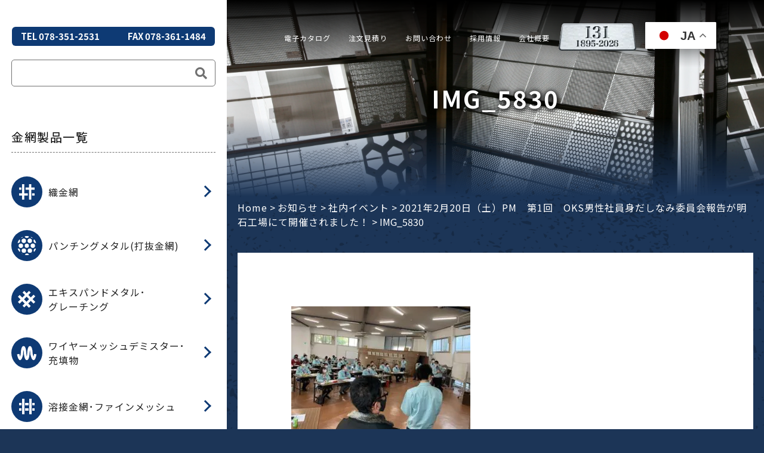

--- FILE ---
content_type: text/html; charset=UTF-8
request_url: https://www.okutanikanaami.co.jp/20210220_midashinami/attachment/img_5830
body_size: 16991
content:
<!DOCTYPE html>
<html lang="jp">

<head>
  <!-- Google tag (gtag.js) -->
  <script async src="https://www.googletagmanager.com/gtag/js?id=AW-804890228"></script>
  <script>
    window.dataLayer = window.dataLayer || [];

    function gtag() {
      dataLayer.push(arguments);
    }
    gtag('js', new Date());

    gtag('config', 'AW-804890228');
  </script>
  <meta charset="UTF-8" />
  <meta http-equiv="X-UA-Compatible" content="IE=edge" />
  <meta name="viewport" content="width=device-width, initial-scale=1.0" />
  <title>IMG_5830 | 奥谷金網製作所</title>
  <!--css-->
  <link rel="stylesheet" type="text/css" href="https://www.okutanikanaami.co.jp/wp/wp-content/themes/okutani2024/css/sanitize.css" />
  <link rel="stylesheet" type="text/css" href="https://www.okutanikanaami.co.jp/wp/wp-content/themes/okutani2024/css/jquery.bxslider.min.css" />
  <link rel="stylesheet" href="https://cdn.jsdelivr.net/npm/swiper@11/swiper-bundle.min.css" />
  <link rel="stylesheet" type="text/css" href="https://www.okutanikanaami.co.jp/wp/wp-content/themes/okutani2024/css/slick.css" />
  <link rel="stylesheet" type="text/css" href="https://www.okutanikanaami.co.jp/wp/wp-content/themes/okutani2024/css/slick-theme.css" />
  <link rel="stylesheet" type="text/css" href="https://www.okutanikanaami.co.jp/wp/wp-content/themes/okutani2024/css/nav.css" />
  <link rel="stylesheet" type="text/css" href="https://www.okutanikanaami.co.jp/wp/wp-content/themes/okutani2024/css/sidenav.css" />
  <link rel="stylesheet" type="text/css" href="https://www.okutanikanaami.co.jp/wp/wp-content/themes/okutani2024/css/meanmenu.css" />
  <link rel="stylesheet" type="text/css" href="https://www.okutanikanaami.co.jp/wp/wp-content/themes/okutani2024/css/style.css" />
  <link href="https://use.fontawesome.com/releases/v5.0.6/css/all.css" rel="stylesheet">
  <link rel="preconnect" href="https://fonts.googleapis.com">
  <link rel="preconnect" href="https://fonts.gstatic.com" crossorigin>
  <link href="https://fonts.googleapis.com/css2?family=Noto+Serif:ital,wght@0,100..900;1,100..900&display=swap" rel="stylesheet">
  <style>
    .noto-serif-<uniquifier> {
      font-family: "Noto Serif", serif;
      font-optical-sizing: auto;
      font-weight: <weight>;
      font-style: normal;
      font-variation-settings:
        "wdth" 100;
    }
  </style>
  <!--js-->
  <!--<script type="text/javascript" src="https://webfonts.sakura.ne.jp/js/sakurav3.js"></script>-->
  <script src="https://www.okutanikanaami.co.jp/wp/wp-content/themes/okutani2024/js/jquery-3.6.0.min.js"></script>
  <script src="https://cdn.jsdelivr.net/npm/swiper@11/swiper-bundle.min.js"></script>

  <script src="https://www.okutanikanaami.co.jp/wp/wp-content/themes/okutani2024/js/slick.min.js"></script>
  <!--fonts-->
  <!--<script type="text/javascript" src="https://webfonts.xserver.jp/js/xserver.js"></script>-->
  <link rel="preconnect" href="https://fonts.googleapis.com" />
  <link rel="preconnect" href="https://fonts.gstatic.com" crossorigin />
  <link href="https://fonts.googleapis.com/css2?family=Noto+Sans+JP:wght@300;400;500;700;900&display=swap"
    rel="stylesheet" />
  <meta name='robots' content='index, follow, max-image-preview:large, max-snippet:-1, max-video-preview:-1' />
	<style>img:is([sizes="auto" i], [sizes^="auto," i]) { contain-intrinsic-size: 3000px 1500px }</style>
	
	<!-- This site is optimized with the Yoast SEO plugin v26.2 - https://yoast.com/wordpress/plugins/seo/ -->
	<link rel="canonical" href="https://www.okutanikanaami.co.jp/new/syanai/2021年2月20日（土）pm　第1回　oks男性社員身だしなみ委.html/attachment/img_5830/" />
	<meta property="og:locale" content="ja_JP" />
	<meta property="og:type" content="article" />
	<meta property="og:title" content="IMG_5830 | 奥谷金網製作所" />
	<meta property="og:url" content="https://www.okutanikanaami.co.jp/new/syanai/2021年2月20日（土）pm　第1回　oks男性社員身だしなみ委.html/attachment/img_5830/" />
	<meta property="og:site_name" content="奥谷金網製作所" />
	<meta property="article:publisher" content="https://www.facebook.com/okutanikanaami" />
	<meta property="article:modified_time" content="2021-02-22T06:33:24+00:00" />
	<meta property="og:image" content="https://www.okutanikanaami.co.jp/new/syanai/2021年2月20日（土）pm　第1回　oks男性社員身だしなみ委.html/attachment/img_5830" />
	<meta property="og:image:width" content="640" />
	<meta property="og:image:height" content="480" />
	<meta property="og:image:type" content="image/jpeg" />
	<meta name="twitter:card" content="summary_large_image" />
	<meta name="twitter:site" content="@oks1895" />
	<script type="application/ld+json" class="yoast-schema-graph">{"@context":"https://schema.org","@graph":[{"@type":"WebPage","@id":"https://www.okutanikanaami.co.jp/new/syanai/2021年2月20日（土）pm　第1回　oks男性社員身だしなみ委.html/attachment/img_5830/","url":"https://www.okutanikanaami.co.jp/new/syanai/2021年2月20日（土）pm　第1回　oks男性社員身だしなみ委.html/attachment/img_5830/","name":"IMG_5830 | 奥谷金網製作所","isPartOf":{"@id":"https://www.okutanikanaami.co.jp/#website"},"primaryImageOfPage":{"@id":"https://www.okutanikanaami.co.jp/new/syanai/2021年2月20日（土）pm　第1回　oks男性社員身だしなみ委.html/attachment/img_5830/#primaryimage"},"image":{"@id":"https://www.okutanikanaami.co.jp/new/syanai/2021年2月20日（土）pm　第1回　oks男性社員身だしなみ委.html/attachment/img_5830/#primaryimage"},"thumbnailUrl":"https://www.okutanikanaami.co.jp/wp/wp-content/uploads/2021/02/IMG_5830.jpg","datePublished":"2021-02-22T06:31:38+00:00","dateModified":"2021-02-22T06:33:24+00:00","breadcrumb":{"@id":"https://www.okutanikanaami.co.jp/new/syanai/2021年2月20日（土）pm　第1回　oks男性社員身だしなみ委.html/attachment/img_5830/#breadcrumb"},"inLanguage":"ja","potentialAction":[{"@type":"ReadAction","target":["https://www.okutanikanaami.co.jp/new/syanai/2021年2月20日（土）pm　第1回　oks男性社員身だしなみ委.html/attachment/img_5830/"]}]},{"@type":"ImageObject","inLanguage":"ja","@id":"https://www.okutanikanaami.co.jp/new/syanai/2021年2月20日（土）pm　第1回　oks男性社員身だしなみ委.html/attachment/img_5830/#primaryimage","url":"https://www.okutanikanaami.co.jp/wp/wp-content/uploads/2021/02/IMG_5830.jpg","contentUrl":"https://www.okutanikanaami.co.jp/wp/wp-content/uploads/2021/02/IMG_5830.jpg","width":640,"height":480},{"@type":"BreadcrumbList","@id":"https://www.okutanikanaami.co.jp/new/syanai/2021年2月20日（土）pm　第1回　oks男性社員身だしなみ委.html/attachment/img_5830/#breadcrumb","itemListElement":[{"@type":"ListItem","position":1,"name":"Home","item":"https://www.okutanikanaami.co.jp/"},{"@type":"ListItem","position":2,"name":"お知らせ","item":"https://www.okutanikanaami.co.jp/new"},{"@type":"ListItem","position":3,"name":"社内イベント","item":"https://www.okutanikanaami.co.jp/new/syanai"},{"@type":"ListItem","position":4,"name":"2021年2月20日（土）PM　第1回　OKS男性社員身だしなみ委員会報告が明石工場にて開催されました！","item":"https://www.okutanikanaami.co.jp/20210220_midashinami"},{"@type":"ListItem","position":5,"name":"IMG_5830"}]},{"@type":"WebSite","@id":"https://www.okutanikanaami.co.jp/#website","url":"https://www.okutanikanaami.co.jp/","name":"奥谷金網製作所","description":"","publisher":{"@id":"https://www.okutanikanaami.co.jp/#organization"},"potentialAction":[{"@type":"SearchAction","target":{"@type":"EntryPoint","urlTemplate":"https://www.okutanikanaami.co.jp/?s={search_term_string}"},"query-input":{"@type":"PropertyValueSpecification","valueRequired":true,"valueName":"search_term_string"}}],"inLanguage":"ja"},{"@type":"Organization","@id":"https://www.okutanikanaami.co.jp/#organization","name":"株式会社　奥谷金網製作所","url":"https://www.okutanikanaami.co.jp/","logo":{"@type":"ImageObject","inLanguage":"ja","@id":"https://www.okutanikanaami.co.jp/#/schema/logo/image/","url":"https://www.okutanikanaami.co.jp/wp/wp-content/uploads/2015/10/logo.jpg","contentUrl":"https://www.okutanikanaami.co.jp/wp/wp-content/uploads/2015/10/logo.jpg","width":217,"height":55,"caption":"株式会社　奥谷金網製作所"},"image":{"@id":"https://www.okutanikanaami.co.jp/#/schema/logo/image/"},"sameAs":["https://www.facebook.com/okutanikanaami","https://x.com/oks1895","https://www.youtube.com/channel/UCArUWGF0060zTpBr-QGzx4A"]}]}</script>
	<!-- / Yoast SEO plugin. -->


<link rel='dns-prefetch' href='//www.googletagmanager.com' />
<link rel="alternate" type="application/rss+xml" title="奥谷金網製作所 &raquo; IMG_5830 のコメントのフィード" href="https://www.okutanikanaami.co.jp/20210220_midashinami/attachment/img_5830/feed" />
<script type="text/javascript">
/* <![CDATA[ */
window._wpemojiSettings = {"baseUrl":"https:\/\/s.w.org\/images\/core\/emoji\/16.0.1\/72x72\/","ext":".png","svgUrl":"https:\/\/s.w.org\/images\/core\/emoji\/16.0.1\/svg\/","svgExt":".svg","source":{"concatemoji":"https:\/\/www.okutanikanaami.co.jp\/wp\/wp-includes\/js\/wp-emoji-release.min.js?ver=6.8.3"}};
/*! This file is auto-generated */
!function(s,n){var o,i,e;function c(e){try{var t={supportTests:e,timestamp:(new Date).valueOf()};sessionStorage.setItem(o,JSON.stringify(t))}catch(e){}}function p(e,t,n){e.clearRect(0,0,e.canvas.width,e.canvas.height),e.fillText(t,0,0);var t=new Uint32Array(e.getImageData(0,0,e.canvas.width,e.canvas.height).data),a=(e.clearRect(0,0,e.canvas.width,e.canvas.height),e.fillText(n,0,0),new Uint32Array(e.getImageData(0,0,e.canvas.width,e.canvas.height).data));return t.every(function(e,t){return e===a[t]})}function u(e,t){e.clearRect(0,0,e.canvas.width,e.canvas.height),e.fillText(t,0,0);for(var n=e.getImageData(16,16,1,1),a=0;a<n.data.length;a++)if(0!==n.data[a])return!1;return!0}function f(e,t,n,a){switch(t){case"flag":return n(e,"\ud83c\udff3\ufe0f\u200d\u26a7\ufe0f","\ud83c\udff3\ufe0f\u200b\u26a7\ufe0f")?!1:!n(e,"\ud83c\udde8\ud83c\uddf6","\ud83c\udde8\u200b\ud83c\uddf6")&&!n(e,"\ud83c\udff4\udb40\udc67\udb40\udc62\udb40\udc65\udb40\udc6e\udb40\udc67\udb40\udc7f","\ud83c\udff4\u200b\udb40\udc67\u200b\udb40\udc62\u200b\udb40\udc65\u200b\udb40\udc6e\u200b\udb40\udc67\u200b\udb40\udc7f");case"emoji":return!a(e,"\ud83e\udedf")}return!1}function g(e,t,n,a){var r="undefined"!=typeof WorkerGlobalScope&&self instanceof WorkerGlobalScope?new OffscreenCanvas(300,150):s.createElement("canvas"),o=r.getContext("2d",{willReadFrequently:!0}),i=(o.textBaseline="top",o.font="600 32px Arial",{});return e.forEach(function(e){i[e]=t(o,e,n,a)}),i}function t(e){var t=s.createElement("script");t.src=e,t.defer=!0,s.head.appendChild(t)}"undefined"!=typeof Promise&&(o="wpEmojiSettingsSupports",i=["flag","emoji"],n.supports={everything:!0,everythingExceptFlag:!0},e=new Promise(function(e){s.addEventListener("DOMContentLoaded",e,{once:!0})}),new Promise(function(t){var n=function(){try{var e=JSON.parse(sessionStorage.getItem(o));if("object"==typeof e&&"number"==typeof e.timestamp&&(new Date).valueOf()<e.timestamp+604800&&"object"==typeof e.supportTests)return e.supportTests}catch(e){}return null}();if(!n){if("undefined"!=typeof Worker&&"undefined"!=typeof OffscreenCanvas&&"undefined"!=typeof URL&&URL.createObjectURL&&"undefined"!=typeof Blob)try{var e="postMessage("+g.toString()+"("+[JSON.stringify(i),f.toString(),p.toString(),u.toString()].join(",")+"));",a=new Blob([e],{type:"text/javascript"}),r=new Worker(URL.createObjectURL(a),{name:"wpTestEmojiSupports"});return void(r.onmessage=function(e){c(n=e.data),r.terminate(),t(n)})}catch(e){}c(n=g(i,f,p,u))}t(n)}).then(function(e){for(var t in e)n.supports[t]=e[t],n.supports.everything=n.supports.everything&&n.supports[t],"flag"!==t&&(n.supports.everythingExceptFlag=n.supports.everythingExceptFlag&&n.supports[t]);n.supports.everythingExceptFlag=n.supports.everythingExceptFlag&&!n.supports.flag,n.DOMReady=!1,n.readyCallback=function(){n.DOMReady=!0}}).then(function(){return e}).then(function(){var e;n.supports.everything||(n.readyCallback(),(e=n.source||{}).concatemoji?t(e.concatemoji):e.wpemoji&&e.twemoji&&(t(e.twemoji),t(e.wpemoji)))}))}((window,document),window._wpemojiSettings);
/* ]]> */
</script>
<!-- WP_Dependencies for styles
codepeople-loading-page-style [] 'https://www.okutanikanaami.co.jp/wp/wp-content/plugins/loading-page/css/loading-page.css' 'free-1.2.7' '' ()
codepeople-loading-page-style-effect [] 'https://www.okutanikanaami.co.jp/wp/wp-content/plugins/loading-page/css/loading-page.css' 'free-1.2.7' '' ()
<br />
<b>Warning</b>:  Array to string conversion in <b>/home/oks1895/okutanikanaami.co.jp/public_html/wp/wp-content/themes/okutani2024/functions.php</b> on line <b>333</b><br />
wp-emoji-styles [] '' '' 'all' (Array)
wp-block-library [] '/wp-includes/css/dist/block-library/style.min.css' '' '' (/home/oks1895/okutanikanaami.co.jp/public_html/wp//wp-includes/css/dist/block-library/style.min.css replace .min)
<br />
<b>Warning</b>:  Array to string conversion in <b>/home/oks1895/okutanikanaami.co.jp/public_html/wp/wp-content/themes/okutani2024/functions.php</b> on line <b>333</b><br />
classic-theme-styles [] '' '' '' (/home/oks1895/okutanikanaami.co.jp/public_html/wp/wp-includes/css/classic-themes.min.css Array)
<br />
<b>Warning</b>:  Array to string conversion in <b>/home/oks1895/okutanikanaami.co.jp/public_html/wp/wp-content/themes/okutani2024/functions.php</b> on line <b>333</b><br />
global-styles [] '' '' 'all' (Array)
contact-form-7 [] 'https://www.okutanikanaami.co.jp/wp/wp-content/plugins/contact-form-7/includes/css/styles.css' '6.1.2' 'all' ()
<br />
<b>Warning</b>:  Array to string conversion in <b>/home/oks1895/okutanikanaami.co.jp/public_html/wp/wp-content/themes/okutani2024/functions.php</b> on line <b>333</b><br />
fancybox [] 'https://www.okutanikanaami.co.jp/wp/wp-content/plugins/easy-fancybox/fancybox/1.5.4/jquery.fancybox.min.css' '' 'screen' (Array)
wp-pagenavi [] 'https://www.okutanikanaami.co.jp/wp/wp-content/plugins/wp-pagenavi/pagenavi-css.css' '2.70' 'all' ()
-->
<link rel='stylesheet' id='codepeople-loading-page-style-css' href='https://www.okutanikanaami.co.jp/wp/wp-content/plugins/loading-page/css/loading-page.css?ver=free-1.2.7' type='text/css' media='' />
<link rel='stylesheet' id='codepeople-loading-page-style-effect-css' href='https://www.okutanikanaami.co.jp/wp/wp-content/plugins/loading-page/css/loading-page.css?ver=free-1.2.7' type='text/css' media='' />
<style id='wp-emoji-styles-inline-css' type='text/css'>

	img.wp-smiley, img.emoji {
		display: inline !important;
		border: none !important;
		box-shadow: none !important;
		height: 1em !important;
		width: 1em !important;
		margin: 0 0.07em !important;
		vertical-align: -0.1em !important;
		background: none !important;
		padding: 0 !important;
	}
</style>
<link rel='stylesheet' id='wp-block-library-css' href='https://www.okutanikanaami.co.jp/wp/wp-includes/css/dist/block-library/style.min.css?ver=6.8.3' type='text/css' media='all' />
<style id='classic-theme-styles-inline-css' type='text/css'>
/*! This file is auto-generated */
.wp-block-button__link{color:#fff;background-color:#32373c;border-radius:9999px;box-shadow:none;text-decoration:none;padding:calc(.667em + 2px) calc(1.333em + 2px);font-size:1.125em}.wp-block-file__button{background:#32373c;color:#fff;text-decoration:none}
</style>
<style id='global-styles-inline-css' type='text/css'>
:root{--wp--preset--aspect-ratio--square: 1;--wp--preset--aspect-ratio--4-3: 4/3;--wp--preset--aspect-ratio--3-4: 3/4;--wp--preset--aspect-ratio--3-2: 3/2;--wp--preset--aspect-ratio--2-3: 2/3;--wp--preset--aspect-ratio--16-9: 16/9;--wp--preset--aspect-ratio--9-16: 9/16;--wp--preset--color--black: #000000;--wp--preset--color--cyan-bluish-gray: #abb8c3;--wp--preset--color--white: #ffffff;--wp--preset--color--pale-pink: #f78da7;--wp--preset--color--vivid-red: #cf2e2e;--wp--preset--color--luminous-vivid-orange: #ff6900;--wp--preset--color--luminous-vivid-amber: #fcb900;--wp--preset--color--light-green-cyan: #7bdcb5;--wp--preset--color--vivid-green-cyan: #00d084;--wp--preset--color--pale-cyan-blue: #8ed1fc;--wp--preset--color--vivid-cyan-blue: #0693e3;--wp--preset--color--vivid-purple: #9b51e0;--wp--preset--gradient--vivid-cyan-blue-to-vivid-purple: linear-gradient(135deg,rgba(6,147,227,1) 0%,rgb(155,81,224) 100%);--wp--preset--gradient--light-green-cyan-to-vivid-green-cyan: linear-gradient(135deg,rgb(122,220,180) 0%,rgb(0,208,130) 100%);--wp--preset--gradient--luminous-vivid-amber-to-luminous-vivid-orange: linear-gradient(135deg,rgba(252,185,0,1) 0%,rgba(255,105,0,1) 100%);--wp--preset--gradient--luminous-vivid-orange-to-vivid-red: linear-gradient(135deg,rgba(255,105,0,1) 0%,rgb(207,46,46) 100%);--wp--preset--gradient--very-light-gray-to-cyan-bluish-gray: linear-gradient(135deg,rgb(238,238,238) 0%,rgb(169,184,195) 100%);--wp--preset--gradient--cool-to-warm-spectrum: linear-gradient(135deg,rgb(74,234,220) 0%,rgb(151,120,209) 20%,rgb(207,42,186) 40%,rgb(238,44,130) 60%,rgb(251,105,98) 80%,rgb(254,248,76) 100%);--wp--preset--gradient--blush-light-purple: linear-gradient(135deg,rgb(255,206,236) 0%,rgb(152,150,240) 100%);--wp--preset--gradient--blush-bordeaux: linear-gradient(135deg,rgb(254,205,165) 0%,rgb(254,45,45) 50%,rgb(107,0,62) 100%);--wp--preset--gradient--luminous-dusk: linear-gradient(135deg,rgb(255,203,112) 0%,rgb(199,81,192) 50%,rgb(65,88,208) 100%);--wp--preset--gradient--pale-ocean: linear-gradient(135deg,rgb(255,245,203) 0%,rgb(182,227,212) 50%,rgb(51,167,181) 100%);--wp--preset--gradient--electric-grass: linear-gradient(135deg,rgb(202,248,128) 0%,rgb(113,206,126) 100%);--wp--preset--gradient--midnight: linear-gradient(135deg,rgb(2,3,129) 0%,rgb(40,116,252) 100%);--wp--preset--font-size--small: 13px;--wp--preset--font-size--medium: 20px;--wp--preset--font-size--large: 36px;--wp--preset--font-size--x-large: 42px;--wp--preset--spacing--20: 0.44rem;--wp--preset--spacing--30: 0.67rem;--wp--preset--spacing--40: 1rem;--wp--preset--spacing--50: 1.5rem;--wp--preset--spacing--60: 2.25rem;--wp--preset--spacing--70: 3.38rem;--wp--preset--spacing--80: 5.06rem;--wp--preset--shadow--natural: 6px 6px 9px rgba(0, 0, 0, 0.2);--wp--preset--shadow--deep: 12px 12px 50px rgba(0, 0, 0, 0.4);--wp--preset--shadow--sharp: 6px 6px 0px rgba(0, 0, 0, 0.2);--wp--preset--shadow--outlined: 6px 6px 0px -3px rgba(255, 255, 255, 1), 6px 6px rgba(0, 0, 0, 1);--wp--preset--shadow--crisp: 6px 6px 0px rgba(0, 0, 0, 1);}:where(.is-layout-flex){gap: 0.5em;}:where(.is-layout-grid){gap: 0.5em;}body .is-layout-flex{display: flex;}.is-layout-flex{flex-wrap: wrap;align-items: center;}.is-layout-flex > :is(*, div){margin: 0;}body .is-layout-grid{display: grid;}.is-layout-grid > :is(*, div){margin: 0;}:where(.wp-block-columns.is-layout-flex){gap: 2em;}:where(.wp-block-columns.is-layout-grid){gap: 2em;}:where(.wp-block-post-template.is-layout-flex){gap: 1.25em;}:where(.wp-block-post-template.is-layout-grid){gap: 1.25em;}.has-black-color{color: var(--wp--preset--color--black) !important;}.has-cyan-bluish-gray-color{color: var(--wp--preset--color--cyan-bluish-gray) !important;}.has-white-color{color: var(--wp--preset--color--white) !important;}.has-pale-pink-color{color: var(--wp--preset--color--pale-pink) !important;}.has-vivid-red-color{color: var(--wp--preset--color--vivid-red) !important;}.has-luminous-vivid-orange-color{color: var(--wp--preset--color--luminous-vivid-orange) !important;}.has-luminous-vivid-amber-color{color: var(--wp--preset--color--luminous-vivid-amber) !important;}.has-light-green-cyan-color{color: var(--wp--preset--color--light-green-cyan) !important;}.has-vivid-green-cyan-color{color: var(--wp--preset--color--vivid-green-cyan) !important;}.has-pale-cyan-blue-color{color: var(--wp--preset--color--pale-cyan-blue) !important;}.has-vivid-cyan-blue-color{color: var(--wp--preset--color--vivid-cyan-blue) !important;}.has-vivid-purple-color{color: var(--wp--preset--color--vivid-purple) !important;}.has-black-background-color{background-color: var(--wp--preset--color--black) !important;}.has-cyan-bluish-gray-background-color{background-color: var(--wp--preset--color--cyan-bluish-gray) !important;}.has-white-background-color{background-color: var(--wp--preset--color--white) !important;}.has-pale-pink-background-color{background-color: var(--wp--preset--color--pale-pink) !important;}.has-vivid-red-background-color{background-color: var(--wp--preset--color--vivid-red) !important;}.has-luminous-vivid-orange-background-color{background-color: var(--wp--preset--color--luminous-vivid-orange) !important;}.has-luminous-vivid-amber-background-color{background-color: var(--wp--preset--color--luminous-vivid-amber) !important;}.has-light-green-cyan-background-color{background-color: var(--wp--preset--color--light-green-cyan) !important;}.has-vivid-green-cyan-background-color{background-color: var(--wp--preset--color--vivid-green-cyan) !important;}.has-pale-cyan-blue-background-color{background-color: var(--wp--preset--color--pale-cyan-blue) !important;}.has-vivid-cyan-blue-background-color{background-color: var(--wp--preset--color--vivid-cyan-blue) !important;}.has-vivid-purple-background-color{background-color: var(--wp--preset--color--vivid-purple) !important;}.has-black-border-color{border-color: var(--wp--preset--color--black) !important;}.has-cyan-bluish-gray-border-color{border-color: var(--wp--preset--color--cyan-bluish-gray) !important;}.has-white-border-color{border-color: var(--wp--preset--color--white) !important;}.has-pale-pink-border-color{border-color: var(--wp--preset--color--pale-pink) !important;}.has-vivid-red-border-color{border-color: var(--wp--preset--color--vivid-red) !important;}.has-luminous-vivid-orange-border-color{border-color: var(--wp--preset--color--luminous-vivid-orange) !important;}.has-luminous-vivid-amber-border-color{border-color: var(--wp--preset--color--luminous-vivid-amber) !important;}.has-light-green-cyan-border-color{border-color: var(--wp--preset--color--light-green-cyan) !important;}.has-vivid-green-cyan-border-color{border-color: var(--wp--preset--color--vivid-green-cyan) !important;}.has-pale-cyan-blue-border-color{border-color: var(--wp--preset--color--pale-cyan-blue) !important;}.has-vivid-cyan-blue-border-color{border-color: var(--wp--preset--color--vivid-cyan-blue) !important;}.has-vivid-purple-border-color{border-color: var(--wp--preset--color--vivid-purple) !important;}.has-vivid-cyan-blue-to-vivid-purple-gradient-background{background: var(--wp--preset--gradient--vivid-cyan-blue-to-vivid-purple) !important;}.has-light-green-cyan-to-vivid-green-cyan-gradient-background{background: var(--wp--preset--gradient--light-green-cyan-to-vivid-green-cyan) !important;}.has-luminous-vivid-amber-to-luminous-vivid-orange-gradient-background{background: var(--wp--preset--gradient--luminous-vivid-amber-to-luminous-vivid-orange) !important;}.has-luminous-vivid-orange-to-vivid-red-gradient-background{background: var(--wp--preset--gradient--luminous-vivid-orange-to-vivid-red) !important;}.has-very-light-gray-to-cyan-bluish-gray-gradient-background{background: var(--wp--preset--gradient--very-light-gray-to-cyan-bluish-gray) !important;}.has-cool-to-warm-spectrum-gradient-background{background: var(--wp--preset--gradient--cool-to-warm-spectrum) !important;}.has-blush-light-purple-gradient-background{background: var(--wp--preset--gradient--blush-light-purple) !important;}.has-blush-bordeaux-gradient-background{background: var(--wp--preset--gradient--blush-bordeaux) !important;}.has-luminous-dusk-gradient-background{background: var(--wp--preset--gradient--luminous-dusk) !important;}.has-pale-ocean-gradient-background{background: var(--wp--preset--gradient--pale-ocean) !important;}.has-electric-grass-gradient-background{background: var(--wp--preset--gradient--electric-grass) !important;}.has-midnight-gradient-background{background: var(--wp--preset--gradient--midnight) !important;}.has-small-font-size{font-size: var(--wp--preset--font-size--small) !important;}.has-medium-font-size{font-size: var(--wp--preset--font-size--medium) !important;}.has-large-font-size{font-size: var(--wp--preset--font-size--large) !important;}.has-x-large-font-size{font-size: var(--wp--preset--font-size--x-large) !important;}
:where(.wp-block-post-template.is-layout-flex){gap: 1.25em;}:where(.wp-block-post-template.is-layout-grid){gap: 1.25em;}
:where(.wp-block-columns.is-layout-flex){gap: 2em;}:where(.wp-block-columns.is-layout-grid){gap: 2em;}
:root :where(.wp-block-pullquote){font-size: 1.5em;line-height: 1.6;}
</style>
<link rel='stylesheet' id='contact-form-7-css' href='https://www.okutanikanaami.co.jp/wp/wp-content/plugins/contact-form-7/includes/css/styles.css?ver=6.1.2' type='text/css' media='all' />
<link rel='stylesheet' id='fancybox-css' href='https://www.okutanikanaami.co.jp/wp/wp-content/plugins/easy-fancybox/fancybox/1.5.4/jquery.fancybox.min.css?ver=6.8.3' type='text/css' media='screen' />
<style id='fancybox-inline-css' type='text/css'>
#fancybox-outer{background:#ffffff}#fancybox-content{background:#ffffff;border-color:#ffffff;color:#000000;}#fancybox-title,#fancybox-title-float-main{color:#fff}
</style>
<link rel='stylesheet' id='wp-pagenavi-css' href='https://www.okutanikanaami.co.jp/wp/wp-content/plugins/wp-pagenavi/pagenavi-css.css?ver=2.70' type='text/css' media='all' />
<!-- WP_Dependencies for scripts
jquery [jquery-core jquery-migrate] '' '3.7.1' '' ()
codepeople-loading-page-script-logo [jquery] 'https://www.okutanikanaami.co.jp/wp/wp-content/plugins/loading-page/loading-screens/logo/loading-logo.js' 'free-1.2.7' '' ()
<br />
<b>Warning</b>:  Array to string conversion in <b>/home/oks1895/okutanikanaami.co.jp/public_html/wp/wp-content/themes/okutani2024/functions.php</b> on line <b>333</b><br />
codepeople-loading-page-script [jquery codepeople-loading-page-script-logo] 'https://www.okutanikanaami.co.jp/wp/wp-content/plugins/loading-page/js/loading-page.min.js' 'free-1.2.7' '' (Array)
<br />
<b>Warning</b>:  Array to string conversion in <b>/home/oks1895/okutanikanaami.co.jp/public_html/wp/wp-content/themes/okutani2024/functions.php</b> on line <b>333</b><br />
contact-form-7 [wp-i18n swv] 'https://www.okutanikanaami.co.jp/wp/wp-content/plugins/contact-form-7/includes/js/index.js' '6.1.2' '' (1 Array)
<br />
<b>Warning</b>:  Array to string conversion in <b>/home/oks1895/okutanikanaami.co.jp/public_html/wp/wp-content/themes/okutani2024/functions.php</b> on line <b>333</b><br />
jquery-fancybox [fancybox-purify jquery] 'https://www.okutanikanaami.co.jp/wp/wp-content/plugins/easy-fancybox/fancybox/1.5.4/jquery.fancybox.min.js' '' '' (1 Array var efb_i18n = {"close":"Close","next":"Next","prev":"Previous","startSlideshow":"Start slideshow","toggleSize":"Toggle size"};)
jquery-easing [fancybox-purify jquery] 'https://www.okutanikanaami.co.jp/wp/wp-content/plugins/easy-fancybox/vendor/jquery.easing.min.js' '1.4.1' '' (1)
jquery-mousewheel [fancybox-purify jquery] 'https://www.okutanikanaami.co.jp/wp/wp-content/plugins/easy-fancybox/vendor/jquery.mousewheel.min.js' '3.1.13' '' (1)
<br />
<b>Warning</b>:  Array to string conversion in <b>/home/oks1895/okutanikanaami.co.jp/public_html/wp/wp-content/themes/okutani2024/functions.php</b> on line <b>333</b><br />
google_gtagjs [] 'https://www.googletagmanager.com/gtag/js?id=GT-NGS9DJ4' '' '' (async Array)
-->
<script type="text/javascript" src="https://www.okutanikanaami.co.jp/wp/wp-includes/js/jquery/jquery.min.js?ver=3.7.1" id="jquery-core-js"></script>
<script type="text/javascript" src="https://www.okutanikanaami.co.jp/wp/wp-includes/js/jquery/jquery-migrate.min.js?ver=3.4.1" id="jquery-migrate-js"></script>
<script type="text/javascript" src="https://www.okutanikanaami.co.jp/wp/wp-content/plugins/loading-page/loading-screens/logo/loading-logo.js?ver=free-1.2.7" id="codepeople-loading-page-script-logo-js"></script>
<script type="text/javascript" id="codepeople-loading-page-script-js-before">
/* <![CDATA[ */
loading_page_settings={"loadingScreen":1,"closeBtn":false,"removeInOnLoad":false,"codeblock":"","backgroundColor":"rgba(255,255,255,0.8)","foregroundColor":"#000000","backgroundImage":"","additionalSeconds":0,"pageEffect":"none","backgroundRepeat":"repeat","fullscreen":0,"graphic":"logo","text":true,"lp_ls":{"logo":{"image":"https:\/\/www.okutanikanaami.co.jp\/wp\/wp-content\/plugins\/loading-page\/loading-screens\/logo\/images\/05.svg","grayscale":"1","blink":"0","width":"","height":""},"text":{"text":"","color":"#ffffff","background":"#ff5c35"}},"screen_size":"lesser","screen_width":"1024","deepSearch":1,"modifyDisplayRule":0,"triggerLinkScreenNeverClose":0,"triggerLinkScreenCloseAfter":4};
/* ]]> */
</script>
<script type="text/javascript" src="https://www.okutanikanaami.co.jp/wp/wp-content/plugins/loading-page/js/loading-page.min.js?ver=free-1.2.7" id="codepeople-loading-page-script-js"></script>

<!-- Site Kit によって追加された Google タグ（gtag.js）スニペット -->
<!-- Google アナリティクス スニペット (Site Kit が追加) -->
<script type="text/javascript" src="https://www.googletagmanager.com/gtag/js?id=GT-NGS9DJ4" id="google_gtagjs-js" async></script>
<script type="text/javascript" id="google_gtagjs-js-after">
/* <![CDATA[ */
window.dataLayer = window.dataLayer || [];function gtag(){dataLayer.push(arguments);}
gtag("set","linker",{"domains":["www.okutanikanaami.co.jp"]});
gtag("js", new Date());
gtag("set", "developer_id.dZTNiMT", true);
gtag("config", "GT-NGS9DJ4");
/* ]]> */
</script>
<meta name="generator" content="Site Kit by Google 1.164.0" /><link rel="Shortcut Icon" type="image/x-icon" href="https://www.okutanikanaami.co.jp/wp/wp-content/uploads/icon.ico" />
<style id="loading-page-inline-style">body{visibility:hidden;}</style><noscript><style>body{visibility:visible;}</style></noscript><link rel="preload" href="https://www.okutanikanaami.co.jp/wp/wp-content/plugins/loading-page/loading-screens/logo/images/05.svg" as="image" type="image/svg+xml"></head>

<body data-rsssl=1 class="second">
  <!-- wrap_flex -->
  <div id="wrap_flex">
    <!-- side -->
    <div id="wrap_side">
      <div class="side_inner">
        <h1 class="logo"><a href="https://www.okutanikanaami.co.jp/"></a></h1>
        <div class="phone_number">
          <ul>
            <li>TEL 078-351-2531</li>
            <li>FAX 078-361-1484</li>
          </ul>
        </div>
        <!-- <div class="wrap_lang pc">
          <ul>
            <li><a href="https://www.okutanikanaami.co.jp/" class="active">JPN</a></li>
            <li><a href="https://www.okutanikanaami.co.jp/en/">ENG</a></li>
            <li><a href="https://www.okutanikanaami.co.jp/cn/">CHN</a></li>
          </ul>
        </div> -->
        <!-- nav -->
        <div id="menu">
          <div id="side-search" class="pc">
            <form method="get" action="/">
              <input name="s" id="s" type="text"><input type="submit" value="" class="fas" id="b">
            </form>
          </div>


          <nav class="fs_gnav pc">
                                      <h2>金網製品一覧</h2>
                        <ul id="dropmenu" class="nav-product_info">
              <!-- ここからスマホメニュー内の製品情報とコード同じ -->
              <li><a href="https://www.okutanikanaami.co.jp/kanaami/"><img src="https://www.okutanikanaami.co.jp/wp/wp-content/themes/okutani2024/images/common/sidenav-icon1.svg" width="" height="" alt="">織金網	</a>
<ul>
                <li><a href="https://www.okutanikanaami.co.jp/kanaami/k0001.html">平織金網</a></li>
                <li><a href="https://www.okutanikanaami.co.jp/kanaami/k0001-1hyou.html">平織金網網目一覧表</a></li>
                <li><a href="https://www.okutanikanaami.co.jp/kanaami/k0001-2.html">綾織金網</a></li>
                <li><a href="https://www.okutanikanaami.co.jp/kanaami/k0001-1hyou.html#ayaori">綾織金網網目一覧表</a></li>
                <li><a href="https://www.okutanikanaami.co.jp/kanaami/k0001-1ichiran.html">特殊線材メッシュ網目一覧</a></li>
                <li><a href="https://www.okutanikanaami.co.jp/kanaami/magnes.html">マグネステン<sup>®</sup>金網</a></li>
                <li><a href="https://www.okutanikanaami.co.jp/kanaami/magneslist.html">マグネステン<sup>®</sup>金網網目一覧表</a></li>
                <li><a href="https://www.okutanikanaami.co.jp/kanaami/k0001-3_4.html">平畳織金網</a></li>
                <li><a href="https://www.okutanikanaami.co.jp/kanaami/k0001-3_5.html">綾畳織金網</a></li>
                <li><a href="https://www.okutanikanaami.co.jp/kanaami/k0001-5.html">クリンプ織金網</a></li>
                <li><a href="https://www.okutanikanaami.co.jp/kanaami/k0001-6_7.html">ロッククリンプ織金網</a></li>
                <li><a href="https://www.okutanikanaami.co.jp/kanaami/k0001-6_8.html">フラットトップ織金網<br>(滑面式金網) </a></li>
                <li><a href="https://www.okutanikanaami.co.jp/kanaami/k0001-8_9.html">トンキャップ織金網<br>(長目金網)</a></li>
                <li><a href="https://www.okutanikanaami.co.jp/kanaami/k0001-8_10.html">タイロッド織金網</a></li>
                <li><a href="https://www.okutanikanaami.co.jp/kanaami/k0011.html">振動篩用金網について</a></li>
                <li><a href="https://www.okutanikanaami.co.jp/kanaami/k0002.html">JIS試験用ふるい</a></li>
                <li><a href="https://www.okutanikanaami.co.jp/kanaami/k0010.html">ワイヤーネットコンベヤー</a></li>
                <li><a href="https://www.okutanikanaami.co.jp/kanaami/k0006.html">菱形金網</a></li>
                <li><a href="https://www.okutanikanaami.co.jp/kanaami/k0007.html">亀甲金網</a></li>
                <li><a href="https://www.okutanikanaami.co.jp/kanaami/soushoku/">装飾用織金網</a></li>
                <li><a href="https://www.okutanikanaami.co.jp/kanaami/k0009.html">ワイヤーゲージ（線番）</a></li>
                <li><a href="https://www.okutanikanaami.co.jp/kakouhin#kanaami" data-change="https://www.okutanikanaami.co.jp/wp/wp-content/themes/okutani2024/images/common/product18.webp">織金網加工品</a></li>
              </ul>
        </li>
        <li class="menu2"><a href="https://www.okutanikanaami.co.jp/punching/" class="active"><img src="https://www.okutanikanaami.co.jp/wp/wp-content/themes/okutani2024/images/common/sidenav-icon2.svg" width="" height="" alt="">パンチングメタル(打抜金網)</a>
        <ul>
              <li><a href="https://www.punchingworld.com/kanagata/" target="_blank">金型パターン</a></li>
              <li><a href="https://www.punchingworld.com/zaiko/" target="_blank">在庫リスト</a></li>
              <li><a href="https://www.punchingworld.com/youto/08/" target="_blank">造粒機及び粉砕機用</a></li>
              <li><a href="https://www.punchingworld.com/youto/09/" target="_blank">遠心分離機用</a></li>
              <li><a href="https://www.punchingworld.com/super/" target="_blank">スーパーパンチング™<br>SUPER PUNCHING™</a></li>
              <li><a href="https://www.punchingworld.com/super/03/" target="_blank">スーパーパンチング™<br>標準金型リスト</a></li>
              <li><a href="https://www.punchingworld.com/zaiko/#05" target="_blank">スーパーパンチング™<br>在庫リスト</a></li>
              <li><a href="https://www.punchingworld.com/nisou/" target="_blank">ODSサニタリーストレーナー™</a></li>
              <li><a href="https://www.punchingworld.com/nisoupunching/" target="_blank">二相ステンレス鋼パンチングメタル™</a></li>
              <li><a href="https://www.punchingworld.com/hardox/" target="_blank">耐摩耗鋼板HARDOX®</a></li>
              <li><a href="https://www.punchingworld.com/emboss/" target="_blank">エンボス・ディンプル加工</a></li>
              <li><a href="https://www.punchingworld.com/jushi/" target="_blank">樹脂パンチング™<br>（プラスチックパンチング）</a></li>
              <li><a href="https://www.punchingworld.com/jushi/select/" target="_blank">セレクト カラー・サイズ<br>樹脂パンチング™（PVC）<br>オーダーシート</a></li>
              <li><a href="https://www.punchingworld.com/cfrtp/">CFRTP<br>（炭素繊維強化熱可塑性樹脂）<br>パンチング™</a></li>
              <li><a href="https://www.punchingworld.com//punching/daikaikouritu.html" target="_blank">大開孔率パンチング™<br>（X-OPEN AREA PUNCHING）</a></li>
              <li><a href="https://www.punchingworld.com/cgpanching/" target="_blank">C.G.P/コンピューター<br>グラフィックパンチング</a></li>
              <li><a href="https://www.punchingworld.com/kaikouritu/03/" target="_blank">開孔率自動計算(%)</a></li>
              <li><a href="https://www.punchingworld.com/jyuuryou/">重量自動計算(kg)</a></li>
              <li><a href="https://www.punchingworld.com/kakouhin/" target="_blank" data-change="https://www.okutanikanaami.co.jp/wp/wp-content/themes/okutani2024images/common/product18.webp">パンチングメタル加工品</a></li>
            </ul>
        </li>
        <li><a href="https://www.okutanikanaami.co.jp/yousetu/y0003.html"><img src="https://www.okutanikanaami.co.jp/wp/wp-content/themes/okutani2024/images/common/sidenav-icon3.svg" width="" height="" alt="">エキスパンドメタル･<br>グレーチング</a>
        <ul>
              <li><a href="https://www.okutanikanaami.co.jp/yousetu/y0003.html">エキスパンドメタル</a></li>
              <li><a href="https://www.okutanikanaami.co.jp/yousetu/cfrtp-ex/">CFRTP EXメッシュ『CF TON』</a></li>			
              <li><a href="https://www.okutanikanaami.co.jp/yousetu/y0004.html">グレーチング</a></li>			
            </ul>
        </li>
        <li><a href="https://www.okutanikanaami.co.jp/demister/d0001.html"><img src="https://www.okutanikanaami.co.jp/wp/wp-content/themes/okutani2024/images/common/sidenav-icon4.svg" width="" height="" alt="">ワイヤーメッシュデミスター･<br>充填物</a>
        <ul>
              <li><a href="https://www.okutanikanaami.co.jp/demister/d0001.html">ワイヤーメッシュデミスター</a></li>
              <li><a href="https://www.okutanikanaami.co.jp/demister/d0002.html">蒸留用填充物</a></li>			
              <li><a href="https://www.okutanikanaami.co.jp/kakouhin#demister">デミスター加工品</a></li>			
            </ul>
        </li>
        <li class="menu5"><a href="https://www.okutanikanaami.co.jp/yousetsu/y0002.html"><img src="https://www.okutanikanaami.co.jp/wp/wp-content/themes/okutani2024/images/common/sidenav-icon5.svg" width="" height="" alt="">溶接金網･ファインメッシュ</a>
        <ul>
              <li><a href="https://www.okutanikanaami.co.jp/yousetsu/y0002.html">溶接金網</a></li>
              <li><a href="https://www.okutanikanaami.co.jp/kanaami/k0008.html">ファインメッシュ</a></li>
              <li><a href="https://www.okutanikanaami.co.jp/kakouhin#finemesh" data-change="https://www.okutanikanaami.co.jp/wp/wp-content/themes/okutani2024images/common/product38.webp">ファインメッシュ加工品</a></li>
            </ul>
        </li>
        <li class=""><a href="https://www.okutanikanaami.co.jp/electronbeam/electronbeam.html"><img src="https://www.okutanikanaami.co.jp/wp/wp-content/themes/okutani2024/images/common/sidenav-icon6.svg" width="" height="" alt="">微細孔加工･放電加工</a>
        <ul>
              <li><a href="https://www.okutanikanaami.co.jp/electronbeam/electronbeam.html">電子ビームドリル加工</a></li>
              <li><a href="https://www.okutanikanaami.co.jp/electronbeam/electronbeam-data.html">EBD電子ビームドリル加工　参考データ</a></li>
              <li><a href="https://www.okutanikanaami.co.jp/drilling/">多軸同時・微細ドリリング・<br>ルーター・ザグリ加工(金型レス)</a></li>
              <li><a href="https://www.okutanikanaami.co.jp/laserscreens/">レーザースクリーン</a></li>
            </ul>
          </li>
        <li class=""><a href="https://www.okutanikanaami.co.jp/plastic/"><img src="https://www.okutanikanaami.co.jp/wp/wp-content/themes/okutani2024/images/common/sidenav-icon7.svg" width="" height="" alt="">再生プラスチック用</a>
        <ul>
              <li><a href="https://www.okutanikanaami.co.jp/plastic/laserfilter.html">再生プラスチック用レーザーフィルター</a></li>
              <li><a href="https://www.okutanikanaami.co.jp/plastic/zouryuki.html">造粒機用消耗部品</a></li>
              <li><a href="https://www.okutanikanaami.co.jp/plastic/funsaiki.html">粉砕機用消耗部品</a></li>
            </ul>
            </li>
          <li class=""><a href="https://www.okutanikanaami.co.jp/wedge/"><img src="https://www.okutanikanaami.co.jp/wp/wp-content/themes/okutani2024/images/common/sidenav-icon8.svg" width="" height="" alt="">ウェッジワイヤースクリーン</a>
          </li>              <!-- ここまでスマホメニュー内の製品情報とコード同じ -->
            </ul>
            <h2>業界・用途機能・製品検索</h2>
            <ul id="dropmenu" class="nav-product_finder">
              <!-- ここからスマホメニュー内の製品情報とコード同じ -->
              <li><a><img src="https://www.okutanikanaami.co.jp/wp/wp-content/themes/okutani2024/images/common/sidenav-icon14.svg" width="" height="" alt="">プラント</a><ul>
			  <li class="drop_title">用途を選択</li>
              <li><a href="https://www.okutanikanaami.co.jp/purpose__separation/">分離</a></li>
              <li><a href="https://www.okutanikanaami.co.jp/purpose__anti_slip/">滑り止め</a></li>
              <li><a href="https://www.okutanikanaami.co.jp/purpose__sliding/">摺動性</a></li>
              <li><a href="https://www.okutanikanaami.co.jp/purpose__washing/">洗浄</a></li>			
              <li><a href="https://www.okutanikanaami.co.jp/purpose__protection/">保護</a></li>
              <li><a href="https://www.okutanikanaami.co.jp/purpose__efficiency/">生産の効率化</a></li>
              <!-- <li><a href="https://www.okutanikanaami.co.jp/super/03/">遮断</a></li> -->
              <li><a href="https://www.okutanikanaami.co.jp/purpose__reinforcement/">補強</a></li>
              <li><a href="https://www.okutanikanaami.co.jp/purpose__selection/">ふるい分け・選別</a></li>
              <li><a href="https://www.okutanikanaami.co.jp/purpose__delivery/">搬送</a></li>
              <li><a href="https://www.okutanikanaami.co.jp/purpose__lighting/">採光</a></li>
              <li><a href="https://www.okutanikanaami.co.jp/purpose__rectification/">整流・乱流</a></li>
              <li><a href="https://www.okutanikanaami.co.jp/purpose__magnetic/">磁性</a></li>
              <li><a href="https://www.okutanikanaami.co.jp/purpose__heat_dissipation/">放熱・排熱</a></li>
              <li><a href="https://www.okutanikanaami.co.jp/purpose__typing/">型付け</a></li>
              <li><a href="https://www.okutanikanaami.co.jp/purpose__rust/">錆から守る</a></li>
            </ul></li>
<li><a><img src="https://www.okutanikanaami.co.jp/wp/wp-content/themes/okutani2024/images/common/sidenav-icon21.svg" width="" height="" alt="">鉄鋼</a><ul>
			  <li class="drop_title">用途を選択</li>
              <li><a href="https://www.okutanikanaami.co.jp/purpose__separation/">分離</a></li>
              <li><a href="https://www.okutanikanaami.co.jp/purpose__anti_slip/">滑り止め</a></li>
              <li><a href="https://www.okutanikanaami.co.jp/purpose__washing/">洗浄</a></li>			
              <li><a href="https://www.okutanikanaami.co.jp/purpose__protection/">保護</a></li>
              <li><a href="https://www.okutanikanaami.co.jp/purpose__efficiency/">生産の効率化</a></li>
              <li><a href="https://www.okutanikanaami.co.jp/purpose__reinforcement/">補強</a></li>
              <li><a href="https://www.okutanikanaami.co.jp/purpose__selection/">ふるい分け・選別</a></li>
              <li><a href="https://www.okutanikanaami.co.jp/purpose__delivery/">搬送</a></li>
              <li><a href="https://www.okutanikanaami.co.jp/purpose__lighting/">採光</a></li>
              <li><a href="https://www.okutanikanaami.co.jp/purpose__magnetic/">磁性</a></li>
              <li><a href="https://www.okutanikanaami.co.jp/purpose__receive/">受ける</a></li>
              <li><a href="https://www.okutanikanaami.co.jp/purpose__rust/">錆から守る</a></li>
            </ul></li>
<li><a><img src="https://www.okutanikanaami.co.jp/wp/wp-content/themes/okutani2024/images/common/sidenav-icon22.svg" width="" height="" alt="">鉱業</a><ul>
			  <li class="drop_title">用途を選択</li>
              <li><a href="https://www.okutanikanaami.co.jp/purpose__separation/">分離</a></li>
              <li><a href="https://www.okutanikanaami.co.jp/purpose__anti_slip/">滑り止め</a></li>
              <li><a href="https://www.okutanikanaami.co.jp/purpose__sliding/">摺動性</a></li>
              <li><a href="https://www.okutanikanaami.co.jp/purpose__washing/">洗浄</a></li>			
              <li><a href="https://www.okutanikanaami.co.jp/purpose__protection/">保護</a></li>
              <li><a href="https://www.okutanikanaami.co.jp/purpose__efficiency/">生産の効率化</a></li>
              <li><a href="https://www.okutanikanaami.co.jp/purpose__reinforcement/">補強</a></li>
              <li><a href="https://www.okutanikanaami.co.jp/purpose__selection/">ふるい分け・選別</a></li>
              <li><a href="https://www.okutanikanaami.co.jp/purpose__delivery/">搬送</a></li>
              <li><a href="https://www.okutanikanaami.co.jp/purpose__magnetic/">磁性</a></li>
              <li><a href="https://www.okutanikanaami.co.jp/purpose__receive/">受ける</a></li>
              <li><a href="https://www.okutanikanaami.co.jp/purpose__rust/">錆から守る</a></li>
            </ul></li>
<li><a><img src="https://www.okutanikanaami.co.jp/wp/wp-content/themes/okutani2024/images/common/sidenav-icon10.svg" width="" height="" alt="">機械・造船</a>
        <ul>
			  <li class="drop_title">用途を選択</li>
              <li><a href="https://www.okutanikanaami.co.jp/purpose__separation/">分離</a></li>
              <li><a href="https://www.okutanikanaami.co.jp/purpose__anti_slip/">滑り止め</a></li>
              <li><a href="https://www.okutanikanaami.co.jp/purpose__sliding/">摺動性</a></li>
              <li><a href="https://www.okutanikanaami.co.jp/purpose__washing/">洗浄</a></li>			
              <li><a href="https://www.okutanikanaami.co.jp/purpose__protection/">保護</a></li>
              <li><a href="https://www.okutanikanaami.co.jp/purpose__efficiency/">生産の効率化</a></li>
              <li><a href="https://www.okutanikanaami.co.jp/purpose__selection/">ふるい分け・選別</a></li>
              <li><a href="https://www.okutanikanaami.co.jp/purpose__delivery/">搬送</a></li>
              <li><a href="https://www.okutanikanaami.co.jp/purpose__rectification/">整流・乱流</a></li>
              <li><a href="https://www.okutanikanaami.co.jp/purpose__magnetic/">磁性</a></li>
              <li><a href="https://www.okutanikanaami.co.jp/purpose__heat_dissipation/">放熱・排熱</a></li>
              <li><a href="https://www.okutanikanaami.co.jp/purpose__typing/">型付け</a></li>
              <li><a href="https://www.okutanikanaami.co.jp/purpose__cooking/">調理（揚げ・蒸し）</a></li>
              <li><a href="https://www.okutanikanaami.co.jp/purpose__receive/">受ける</a></li>
              <li><a href="https://www.okutanikanaami.co.jp/purpose__extrusion/">押出し成型</a></li>
              <li><a href="https://www.okutanikanaami.co.jp/purpose__rust/">錆から守る</a></li>
              <li><a href="https://www.okutanikanaami.co.jp/purpose__reduce/">減少させる（音・光等）</a></li>
            </ul></li>
<li><a><img src="https://www.okutanikanaami.co.jp/wp/wp-content/themes/okutani2024/images/common/sidenav-icon17.svg" width="" height="" alt="">自動車</a><ul>
			  <li class="drop_title">用途を選択</li>
              <li><a href="https://www.okutanikanaami.co.jp/purpose__separation/">分離</a></li>
              <li><a href="https://www.okutanikanaami.co.jp/purpose__washing/">洗浄</a></li>			
              <li><a href="https://www.okutanikanaami.co.jp/purpose__protection/">保護</a></li>
              <li><a href="https://www.okutanikanaami.co.jp/purpose__decoration/">装飾</a></li>
              <li><a href="https://www.okutanikanaami.co.jp/purpose__efficiency/">生産の効率化</a></li>
              <li><a href="https://www.okutanikanaami.co.jp/purpose__delivery/">搬送</a></li>
              <li><a href="https://www.okutanikanaami.co.jp/purpose__rectification/">整流・乱流</a></li>
              <li><a href="https://www.okutanikanaami.co.jp/purpose__heat_dissipation/">放熱・排熱</a></li>
              <li><a href="https://www.okutanikanaami.co.jp/purpose__rust/">錆から守る</a></li>
            </ul></li>
<li><a><img src="https://www.okutanikanaami.co.jp/wp/wp-content/themes/okutani2024/images/common/sidenav-icon19.svg" width="" height="" alt="">電機・電子部品</a><ul>
			  <li class="drop_title">用途を選択</li>
              <li><a href="https://www.okutanikanaami.co.jp/purpose__separation/">分離</a></li>
              <li><a href="https://www.okutanikanaami.co.jp/purpose__sliding/">摺動性</a></li>
              <li><a href="https://www.okutanikanaami.co.jp/purpose__washing/">洗浄</a></li>			
              <li><a href="https://www.okutanikanaami.co.jp/purpose__protection/">保護</a></li>
              <li><a href="https://www.okutanikanaami.co.jp/purpose__decoration/">装飾</a></li>
              <li><a href="https://www.okutanikanaami.co.jp/purpose__efficiency/">生産の効率化</a></li>
              <li><a href="https://www.okutanikanaami.co.jp/purpose__selection/">ふるい分け・選別</a></li>
              <li><a href="https://www.okutanikanaami.co.jp/purpose__delivery/">搬送</a></li>
              <li><a href="https://www.okutanikanaami.co.jp/purpose__heat_dissipation/">放熱・排熱</a></li>
              <li><a href="https://www.okutanikanaami.co.jp/purpose__typing/">型付け</a></li>
              <li><a href="https://www.okutanikanaami.co.jp/purpose__rust/">錆から守る</a></li>
            </ul></li>
<li><a><img src="https://www.okutanikanaami.co.jp/wp/wp-content/themes/okutani2024/images/common/sidenav-icon18.svg" width="" height="" alt="">航空宇宙</a><ul>
			  <li class="drop_title">用途を選択</li>
              <li><a href="https://www.okutanikanaami.co.jp/purpose__separation/">分離</a></li>
              <li><a href="https://www.okutanikanaami.co.jp/purpose__washing/">洗浄</a></li>			
              <li><a href="https://www.okutanikanaami.co.jp/purpose__protection/">保護</a></li>
              <li><a href="https://www.okutanikanaami.co.jp/purpose__efficiency/">生産の効率化</a></li>
              <li><a href="https://www.okutanikanaami.co.jp/purpose__reinforcement/">補強</a></li>
              <li><a href="https://www.okutanikanaami.co.jp/purpose__rectification/">整流・乱流</a></li>
              <li><a href="https://www.okutanikanaami.co.jp/purpose__heat_dissipation/">放熱・排熱</a></li>
              <li><a href="https://www.okutanikanaami.co.jp/purpose__rust/">錆から守る</a></li>
            </ul></li>
<li><a><img src="https://www.okutanikanaami.co.jp/wp/wp-content/themes/okutani2024/images/common/sidenav-icon16.svg" width="" height="" alt="">薬品</a><ul>
			  <li class="drop_title">用途を選択</li>
              <li><a href="https://www.okutanikanaami.co.jp/purpose__separation/">分離</a></li>
              <li><a href="https://www.okutanikanaami.co.jp/purpose__sliding/">摺動性</a></li>
              <li><a href="https://www.okutanikanaami.co.jp/purpose__washing/">洗浄</a></li>			
              <li><a href="https://www.okutanikanaami.co.jp/purpose__protection/">保護</a></li>
              <li><a href="https://www.okutanikanaami.co.jp/purpose__efficiency/">生産の効率化</a></li>
              <li><a href="https://www.okutanikanaami.co.jp/purpose__selection/">ふるい分け・選別</a></li>
              <li><a href="https://www.okutanikanaami.co.jp/purpose__delivery/">搬送</a></li>
              <li><a href="https://www.okutanikanaami.co.jp/purpose__rectification/">整流・乱流</a></li>
              <li><a href="https://www.okutanikanaami.co.jp/purpose__magnetic/">磁性</a></li>
              <li><a href="https://www.okutanikanaami.co.jp/purpose__heat_dissipation/">放熱・排熱</a></li>
              <li><a href="https://www.okutanikanaami.co.jp/purpose__receive/">受ける</a></li>
              <li><a href="https://www.okutanikanaami.co.jp/purpose__extrusion/">押出し成型</a></li>
              <!-- <li><a href="https://www.okutanikanaami.co.jp/jushi/select/">集塵</a></li> -->
              <li><a href="https://www.okutanikanaami.co.jp/purpose__rust/">錆から守る</a></li>
            </ul></li>
<li><a><img src="https://www.okutanikanaami.co.jp/wp/wp-content/themes/okutani2024/images/common/sidenav-icon15.svg" width="" height="" alt="">化学</a><ul>
			  <li class="drop_title">用途を選択</li>
              <li><a href="https://www.okutanikanaami.co.jp/purpose__separation/">分離</a></li>
              <li><a href="https://www.okutanikanaami.co.jp/purpose__sliding/">摺動性</a></li>
              <li><a href="https://www.okutanikanaami.co.jp/purpose__washing/">洗浄</a></li>			
              <li><a href="https://www.okutanikanaami.co.jp/purpose__protection/">保護</a></li>
              <li><a href="https://www.okutanikanaami.co.jp/purpose__efficiency/">生産の効率化</a></li>
              <li><a href="https://www.okutanikanaami.co.jp/purpose__selection/">ふるい分け・選別</a></li>
              <li><a href="https://www.okutanikanaami.co.jp/purpose__delivery/">搬送</a></li>
              <li><a href="https://www.okutanikanaami.co.jp/purpose__rectification/">整流・乱流</a></li>
              <li><a href="https://www.okutanikanaami.co.jp/purpose__magnetic/">磁性</a></li>
              <li><a href="https://www.okutanikanaami.co.jp/purpose__heat_dissipation/">放熱・排熱</a></li>
              <li><a href="https://www.okutanikanaami.co.jp/purpose__receive/">受ける</a></li>
              <li><a href="https://www.okutanikanaami.co.jp/purpose__extrusion/">押出し成型</a></li>
              <li><a href="https://www.okutanikanaami.co.jp/purpose__rust/">錆から守る</a></li>
            </ul></li>
<li><a><img src="https://www.okutanikanaami.co.jp/wp/wp-content/themes/okutani2024/images/common/sidenav-icon11.svg" width="" height="" alt="">食品</a><ul>
			  <li class="drop_title">用途を選択</li>
              <li><a href="https://www.okutanikanaami.co.jp/purpose__separation/">分離</a></li>
              <li><a href="https://www.okutanikanaami.co.jp/purpose__anti_slip/">滑り止め</a></li>
              <li><a href="https://www.okutanikanaami.co.jp/purpose__sliding/">摺動性</a></li>
              <li><a href="https://www.okutanikanaami.co.jp/purpose__washing/">洗浄</a></li>			
              <li><a href="https://www.okutanikanaami.co.jp/purpose__protection/">保護</a></li>
              <li><a href="https://www.okutanikanaami.co.jp/purpose__efficiency/">生産の効率化</a></li>
              <li><a href="https://www.okutanikanaami.co.jp/purpose__selection/">ふるい分け・選別</a></li>
              <li><a href="https://www.okutanikanaami.co.jp/purpose__delivery/">搬送</a></li>
              <li><a href="https://www.okutanikanaami.co.jp/purpose__rectification/">整流・乱流</a></li>
              <li><a href="https://www.okutanikanaami.co.jp/purpose__magnetic/">磁性</a></li>
              <li><a href="https://www.okutanikanaami.co.jp/purpose__heat_dissipation/">放熱・排熱</a></li>
              <li><a href="https://www.okutanikanaami.co.jp/purpose__typing/">型付け</a></li>
              <li><a href="https://www.okutanikanaami.co.jp/purpose__cooking/">調理（揚げ・蒸し）</a></li>
              <li><a href="https://www.okutanikanaami.co.jp/purpose__receive/">受ける</a></li>
              <li><a href="https://www.okutanikanaami.co.jp/purpose__extrusion/">押出し成型</a></li>
              <!-- <li><a href="https://www.okutanikanaami.co.jp/jushi/select/">集塵</a></li> -->
              <li><a href="https://www.okutanikanaami.co.jp/purpose__rust/">錆から守る</a></li>
            </ul></li>
<li><a><img src="https://www.okutanikanaami.co.jp/wp/wp-content/themes/okutani2024/images/common/sidenav-icon12.svg" width="" height="" alt="">飲料</a><ul>
			  <li class="drop_title">用途を選択</li>
              <li><a href="https://www.okutanikanaami.co.jp/purpose__separation/">分離</a></li>
              <li><a href="https://www.okutanikanaami.co.jp/purpose__anti_slip/">滑り止め</a></li>
              <li><a href="https://www.okutanikanaami.co.jp/purpose__sliding/">摺動性</a></li>
              <li><a href="https://www.okutanikanaami.co.jp/purpose__washing/">洗浄</a></li>			
              <li><a href="https://www.okutanikanaami.co.jp/purpose__protection/">保護</a></li>
              <li><a href="https://www.okutanikanaami.co.jp/purpose__efficiency/">生産の効率化</a></li>
              <li><a href="https://www.okutanikanaami.co.jp/purpose__selection/">ふるい分け・選別</a></li>
              <li><a href="https://www.okutanikanaami.co.jp/purpose__delivery/">搬送</a></li>
              <li><a href="https://www.okutanikanaami.co.jp/purpose__rectification/">整流・乱流</a></li>
              <li><a href="https://www.okutanikanaami.co.jp/purpose__magnetic/">磁性</a></li>
              <li><a href="https://www.okutanikanaami.co.jp/purpose__heat_dissipation/">放熱・排熱</a></li>
              <li><a href="https://www.okutanikanaami.co.jp/purpose__receive/">受ける</a></li>
              <li><a href="https://www.okutanikanaami.co.jp/purpose__rust/">錆から守る</a></li>
            </ul></li>
<li><a><img src="https://www.okutanikanaami.co.jp/wp/wp-content/themes/okutani2024/images/common/sidenav-icon13.svg" width="" height="" alt="">農業</a><ul>
			  <li class="drop_title">用途を選択</li>
              <li><a href="https://www.okutanikanaami.co.jp/purpose__separation/">分離</a></li>
              <li><a href="https://www.okutanikanaami.co.jp/purpose__sliding/">摺動性</a></li>
              <li><a href="https://www.okutanikanaami.co.jp/purpose__washing/">洗浄</a></li>			
              <li><a href="https://www.okutanikanaami.co.jp/purpose__protection/">保護</a></li>
              <li><a href="https://www.okutanikanaami.co.jp/purpose__efficiency/">生産の効率化</a></li>
              <li><a href="https://www.okutanikanaami.co.jp/purpose__selection/">ふるい分け・選別</a></li>
              <li><a href="https://www.okutanikanaami.co.jp/purpose__delivery/">搬送</a></li>
              <li><a href="https://www.okutanikanaami.co.jp/purpose__lighting/">採光</a></li>
              <li><a href="https://www.okutanikanaami.co.jp/purpose__receive/">受ける</a></li>
              <li><a href="https://www.okutanikanaami.co.jp/purpose__rust/">錆から守る</a></li>
            </ul></li>

<li><a><img src="https://www.okutanikanaami.co.jp/wp/wp-content/themes/okutani2024/images/common/sidenav-icon23.svg" width="" height="" alt="">環境</a><ul>
			  <li class="drop_title">用途を選択</li>
              <li><a href="https://www.okutanikanaami.co.jp/purpose__separation/">分離</a></li>
              <li><a href="https://www.okutanikanaami.co.jp/purpose__anti_slip/">滑り止め</a></li>
              <li><a href="https://www.okutanikanaami.co.jp/purpose__sliding/">摺動性</a></li>
              <li><a href="https://www.okutanikanaami.co.jp/purpose__washing/">洗浄</a></li>			
              <li><a href="https://www.okutanikanaami.co.jp/purpose__protection/">保護</a></li>
              <li><a href="https://www.okutanikanaami.co.jp/purpose__efficiency/">生産の効率化</a></li>
              <li><a href="https://www.okutanikanaami.co.jp/purpose__selection/">ふるい分け・選別</a></li>
              <li><a href="https://www.okutanikanaami.co.jp/purpose__delivery/">搬送</a></li>
              <li><a href="https://www.okutanikanaami.co.jp/purpose__magnetic/">磁性</a></li>
              <li><a href="https://www.okutanikanaami.co.jp/purpose__receive/">受ける</a></li>
              <li><a href="https://www.okutanikanaami.co.jp/purpose__rust/">錆から守る</a></li>
            </ul></li>
<li><a><img src="https://www.okutanikanaami.co.jp/wp/wp-content/themes/okutani2024/images/common/sidenav-icon20.svg" width="" height="" alt="">エネルギー</a><ul>
			  <li class="drop_title">用途を選択</li>
              <li><a href="https://www.okutanikanaami.co.jp/purpose__separation/">分離</a></li>
              <li><a href="https://www.okutanikanaami.co.jp/purpose__sliding/">摺動性</a></li>
              <li><a href="https://www.okutanikanaami.co.jp/purpose__washing/">洗浄</a></li>			
              <li><a href="https://www.okutanikanaami.co.jp/purpose__protection/">保護</a></li>
              <li><a href="https://www.okutanikanaami.co.jp/purpose__efficiency/">生産の効率化</a></li>
              <li><a href="https://www.okutanikanaami.co.jp/purpose__reinforcement/">補強</a></li>
              <li><a href="https://www.okutanikanaami.co.jp/purpose__selection/">ふるい分け・選別</a></li>
              <li><a href="https://www.okutanikanaami.co.jp/purpose__delivery/">搬送</a></li>
              <li><a href="https://www.okutanikanaami.co.jp/purpose__rectification/">整流・乱流</a></li>
              <li><a href="https://www.okutanikanaami.co.jp/purpose__heat_dissipation/">放熱・排熱</a></li>
              <li><a href="https://www.okutanikanaami.co.jp/purpose__rust/">錆から守る</a></li>
            </ul></li>

<li><a><img src="https://www.okutanikanaami.co.jp/wp/wp-content/themes/okutani2024/images/common/sidenav-icon24.svg" width="" height="" alt="">水処理</a><ul>
			  <li class="drop_title">用途を選択</li>
              <li><a href="https://www.okutanikanaami.co.jp/purpose__separation/">分離</a></li>
              <li><a href="https://www.okutanikanaami.co.jp/purpose__anti_slip/">滑り止め</a></li>
              <li><a href="https://www.okutanikanaami.co.jp/purpose__sliding/">摺動性</a></li>
              <li><a href="https://www.okutanikanaami.co.jp/purpose__washing/">洗浄</a></li>			
              <li><a href="https://www.okutanikanaami.co.jp/purpose__protection/">保護</a></li>
              <li><a href="https://www.okutanikanaami.co.jp/purpose__efficiency/">生産の効率化</a></li>
              <li><a href="https://www.okutanikanaami.co.jp/purpose__selection/">ふるい分け・選別</a></li>
              <li><a href="https://www.okutanikanaami.co.jp/purpose__rectification/">整流・乱流</a></li>
              <li><a href="https://www.okutanikanaami.co.jp/purpose__magnetic/">磁性</a></li>
              <li><a href="https://www.okutanikanaami.co.jp/purpose__receive/">受ける</a></li>
              <li><a href="https://www.okutanikanaami.co.jp/purpose__rust/">錆から守る</a></li>
            </ul></li>
<li><a><img src="https://www.okutanikanaami.co.jp/wp/wp-content/themes/okutani2024/images/common/sidenav-icon25.svg" width="" height="" alt="">リサイクル</a><ul>
			  <li class="drop_title">用途を選択</li>
              <li><a href="https://www.okutanikanaami.co.jp/purpose__separation/">分離</a></li>
              <li><a href="https://www.okutanikanaami.co.jp/purpose__anti_slip/">滑り止め</a></li>
              <li><a href="https://www.okutanikanaami.co.jp/purpose__sliding/">摺動性</a></li>
              <li><a href="https://www.okutanikanaami.co.jp/purpose__washing/">洗浄</a></li>			
              <li><a href="https://www.okutanikanaami.co.jp/purpose__protection/">保護</a></li>
              <li><a href="https://www.okutanikanaami.co.jp/purpose__efficiency/">生産の効率化</a></li>
              <li><a href="https://www.okutanikanaami.co.jp/purpose__selection/">ふるい分け・選別</a></li>
              <li><a href="https://www.okutanikanaami.co.jp/purpose__delivery/">搬送</a></li>
              <li><a href="https://www.okutanikanaami.co.jp/purpose__rectification/">整流・乱流</a></li>
              <li><a href="https://www.okutanikanaami.co.jp/purpose__magnetic/">磁性</a></li>
              <li><a href="https://www.okutanikanaami.co.jp/purpose__receive/">受ける</a></li>
              <li><a href="https://www.okutanikanaami.co.jp/purpose__extrusion/">押出し成型</a></li>
              <li><a href="https://www.okutanikanaami.co.jp/purpose__rust/">錆から守る</a></li>
            </ul></li>
<li><a><img src="https://www.okutanikanaami.co.jp/wp/wp-content/themes/okutani2024/images/common/sidenav-icon9.svg" width="" height="" alt="">建築・土木</a>
        <ul>
			  <li class="drop_title">用途を選択</li>
              <li><a href="https://www.okutanikanaami.co.jp/purpose__separation/">分離</a></li>
              <li><a href="https://www.okutanikanaami.co.jp/purpose__anti_slip/">滑り止め</a></li>
              <li><a href="https://www.okutanikanaami.co.jp/purpose__sliding/">摺動性</a></li>
              <li><a href="https://www.okutanikanaami.co.jp/purpose__protection/">保護</a></li>
              <li><a href="https://www.okutanikanaami.co.jp/purpose__decoration/">装飾</a></li>
              <li><a href="https://www.okutanikanaami.co.jp/purpose__efficiency/">生産の効率化</a></li>
              <!-- <li><a href="https://www.okutanikanaami.co.jp/super/03/">遮断</a></li> -->
              <li><a href="https://www.okutanikanaami.co.jp/purpose__reinforcement/">補強</a></li>
              <li><a href="https://www.okutanikanaami.co.jp/purpose__selection/">ふるい分け・選別</a></li>
              <li><a href="https://www.okutanikanaami.co.jp/purpose__delivery/">搬送</a></li>
              <li><a href="https://www.okutanikanaami.co.jp/purpose__lighting/">採光</a></li>
              <li><a href="https://www.okutanikanaami.co.jp/purpose__heat_dissipation/">放熱・排熱</a></li>
              <li><a href="https://www.okutanikanaami.co.jp/purpose__receive/">受ける</a></li>
              <!-- <li><a href="https://www.okutanikanaami.co.jp/jushi/select/">集塵</a></li> -->
              <li><a href="https://www.okutanikanaami.co.jp/purpose__rust/">錆から守る</a></li>
              <li><a href="https://www.okutanikanaami.co.jp/purpose__reduce/">減少させる（音・光等）</a></li>			
            </ul>
</li>              <!-- ここまでスマホメニュー内の製品情報とコード同じ -->
            </ul>
          </nav>
          <!-- PC用ピックアップバナー -->
          <div class="side_bottom pc">
            <h2>奥谷金網ピックアップ</h2>
            <div class="wrap_banner">
              <ul>
                <li><a href="https://www.okutanikanaami.co.jp/profile/scenery.html" target="_blank"><img src="https://www.okutanikanaami.co.jp/wp/wp-content/uploads/2021/11/banner-movies.webp" width="304" height="140" alt="" /><br>OKUTANI MOVIES</a></li>
                <li><a href="https://www.tiktok.com/@oks_1895" target="_blank"><img src="https://www.okutanikanaami.co.jp/wp/wp-content/uploads/2023/04/banner-tiktok.webp" width="304" height="140" alt="" /><br>OKUTANI TikTok</a></li>
                <li><a href="https://www.okutanikanaami.co.jp/blog.html" target="_blank"><img src="https://www.okutanikanaami.co.jp/wp/wp-content/uploads/2023/12/banner-blog.webp" width="304" height="140" alt="" /><br>奥谷金網製作所ブログ</a></li>
                <li><a href="https://www.okutanikanaami.co.jp/titeki/" target="_blank"><img src="https://www.okutanikanaami.co.jp/wp/wp-content/themes/okutani2/images/common/banner02.webp" width="304" height="140" alt="" /><br>知的所有権 一覧</a></li>
                 
                <!--<li><a href="https://www.interphex.jp/tokyo/ja-jp/about/ipj.html" target="_blank"><img src="https://www.okutanikanaami.co.jp/wp/wp-content/uploads/2025/05/inter2025_banner.jpg" width="304" height="140" alt="" /><br>インターフェックスジャパン2025</a></li>-->
              </ul>
            </div>
          </div>
          <!-- /PC用ピックアップバナー -->
        </div>
        <div class="link_btn pc"><a href="https://www.okutanikanaami.co.jp/wp/wp-content/themes/okutani2024/images/common/holidays.pdf" target="_blank">営業日カレンダー</a></div>
        <div class="wrap_sns pc">
          <div class="wrap_sns-inner">
            <a href="https://www.instagram.com/okutanikanaami/" target="_blank"><img src="https://www.okutanikanaami.co.jp/wp/wp-content/themes/okutani2024/images/common/icon_instagram_jp.svg" width="30" height="43" alt=""></a>
            <a href="https://www.instagram.com/okutani_worldwide/" target="_blank"><img src="https://www.okutanikanaami.co.jp/wp/wp-content/themes/okutani2024/images/common/icon_instagram_en.svg" width="30" height="43" alt=""></a>
            <a href="https://www.instagram.com/okutani_worldwide2/" target="_blank"><img src="https://www.okutanikanaami.co.jp/wp/wp-content/themes/okutani2024/images/common/icon_instagram_cn.svg" width="30" height="43" alt=""></a>
            <a href="https://www.youtube.com/user/araresan3" target="_blank"><img src="https://www.okutanikanaami.co.jp/wp/wp-content/themes/okutani2024/images/common/icon_youtube.svg" width="30" height="30" alt=""></a>
            <a href="https://www.facebook.com/okutanikanaami/" target="_blank"><img src="https://www.okutanikanaami.co.jp/wp/wp-content/themes/okutani2024/images/common/icon_facebook.svg" width="30" height="30" alt=""></a>
            <a href="https://www.tiktok.com/@oks_1895" target="_blank"><img src="https://www.okutanikanaami.co.jp/wp/wp-content/themes/okutani2024/images/common/icon_tiktok.svg" width="29" height="30" alt=""></a>
            <a href="https://x.com/oks_punchingman" target="_blank"><img src="https://www.okutanikanaami.co.jp/wp/wp-content/themes/okutani2024/images/common/icon_x.svg" width="29" height="30" alt=""></a>
            <a href="http://linkedin.com/company/okutani-ltd" target="_blank"><img src="https://www.okutanikanaami.co.jp/wp/wp-content/themes/okutani2024/images/common/icon_linkedin.svg" width="29" height="30" alt=""></a>
          </div>
        </div>
        <!-- /nav -->
      </div>
    </div>
    <!-- /side -->
    <!-- wrap_main -->
    <div id="wrap_main">
      <main>
        <article>
          <section id="main_img" style="background-image: url(https://www.okutanikanaami.co.jp/wp/wp-content/webp-express/webp-images/themes/okutani2024/images/second/main_second.jpg.webp);">




                    <h1>IMG_5830</h1>
            <!-- gnav -->
            <header>
              <nav>
                <div class="gnav_wrap">
                  <ul id="dropmenu">
                    <li class="sp"><a href="#">                          金網製品一覧
                                              </a>
                      <ul>
                        <!-- ここからsideの製品情報とコード同じ -->
                        <li><a href="https://www.okutanikanaami.co.jp/kanaami/"><img src="https://www.okutanikanaami.co.jp/wp/wp-content/themes/okutani2024/images/common/sidenav-icon1.svg" width="" height="" alt="">織金網	</a>
<ul>
                <li><a href="https://www.okutanikanaami.co.jp/kanaami/k0001.html">平織金網</a></li>
                <li><a href="https://www.okutanikanaami.co.jp/kanaami/k0001-1hyou.html">平織金網網目一覧表</a></li>
                <li><a href="https://www.okutanikanaami.co.jp/kanaami/k0001-2.html">綾織金網</a></li>
                <li><a href="https://www.okutanikanaami.co.jp/kanaami/k0001-1hyou.html#ayaori">綾織金網網目一覧表</a></li>
                <li><a href="https://www.okutanikanaami.co.jp/kanaami/k0001-1ichiran.html">特殊線材メッシュ網目一覧</a></li>
                <li><a href="https://www.okutanikanaami.co.jp/kanaami/magnes.html">マグネステン<sup>®</sup>金網</a></li>
                <li><a href="https://www.okutanikanaami.co.jp/kanaami/magneslist.html">マグネステン<sup>®</sup>金網網目一覧表</a></li>
                <li><a href="https://www.okutanikanaami.co.jp/kanaami/k0001-3_4.html">平畳織金網</a></li>
                <li><a href="https://www.okutanikanaami.co.jp/kanaami/k0001-3_5.html">綾畳織金網</a></li>
                <li><a href="https://www.okutanikanaami.co.jp/kanaami/k0001-5.html">クリンプ織金網</a></li>
                <li><a href="https://www.okutanikanaami.co.jp/kanaami/k0001-6_7.html">ロッククリンプ織金網</a></li>
                <li><a href="https://www.okutanikanaami.co.jp/kanaami/k0001-6_8.html">フラットトップ織金網<br>(滑面式金網) </a></li>
                <li><a href="https://www.okutanikanaami.co.jp/kanaami/k0001-8_9.html">トンキャップ織金網<br>(長目金網)</a></li>
                <li><a href="https://www.okutanikanaami.co.jp/kanaami/k0001-8_10.html">タイロッド織金網</a></li>
                <li><a href="https://www.okutanikanaami.co.jp/kanaami/k0011.html">振動篩用金網について</a></li>
                <li><a href="https://www.okutanikanaami.co.jp/kanaami/k0002.html">JIS試験用ふるい</a></li>
                <li><a href="https://www.okutanikanaami.co.jp/kanaami/k0010.html">ワイヤーネットコンベヤー</a></li>
                <li><a href="https://www.okutanikanaami.co.jp/kanaami/k0006.html">菱形金網</a></li>
                <li><a href="https://www.okutanikanaami.co.jp/kanaami/k0007.html">亀甲金網</a></li>
                <li><a href="https://www.okutanikanaami.co.jp/kanaami/soushoku/">装飾用織金網</a></li>
                <li><a href="https://www.okutanikanaami.co.jp/kanaami/k0009.html">ワイヤーゲージ（線番）</a></li>
                <li><a href="https://www.okutanikanaami.co.jp/kakouhin#kanaami" data-change="https://www.okutanikanaami.co.jp/wp/wp-content/themes/okutani2024/images/common/product18.webp">織金網加工品</a></li>
              </ul>
        </li>
        <li class="menu2"><a href="https://www.okutanikanaami.co.jp/punching/" class="active"><img src="https://www.okutanikanaami.co.jp/wp/wp-content/themes/okutani2024/images/common/sidenav-icon2.svg" width="" height="" alt="">パンチングメタル(打抜金網)</a>
        <ul>
              <li><a href="https://www.punchingworld.com/kanagata/" target="_blank">金型パターン</a></li>
              <li><a href="https://www.punchingworld.com/zaiko/" target="_blank">在庫リスト</a></li>
              <li><a href="https://www.punchingworld.com/youto/08/" target="_blank">造粒機及び粉砕機用</a></li>
              <li><a href="https://www.punchingworld.com/youto/09/" target="_blank">遠心分離機用</a></li>
              <li><a href="https://www.punchingworld.com/super/" target="_blank">スーパーパンチング™<br>SUPER PUNCHING™</a></li>
              <li><a href="https://www.punchingworld.com/super/03/" target="_blank">スーパーパンチング™<br>標準金型リスト</a></li>
              <li><a href="https://www.punchingworld.com/zaiko/#05" target="_blank">スーパーパンチング™<br>在庫リスト</a></li>
              <li><a href="https://www.punchingworld.com/nisou/" target="_blank">ODSサニタリーストレーナー™</a></li>
              <li><a href="https://www.punchingworld.com/nisoupunching/" target="_blank">二相ステンレス鋼パンチングメタル™</a></li>
              <li><a href="https://www.punchingworld.com/hardox/" target="_blank">耐摩耗鋼板HARDOX®</a></li>
              <li><a href="https://www.punchingworld.com/emboss/" target="_blank">エンボス・ディンプル加工</a></li>
              <li><a href="https://www.punchingworld.com/jushi/" target="_blank">樹脂パンチング™<br>（プラスチックパンチング）</a></li>
              <li><a href="https://www.punchingworld.com/jushi/select/" target="_blank">セレクト カラー・サイズ<br>樹脂パンチング™（PVC）<br>オーダーシート</a></li>
              <li><a href="https://www.punchingworld.com/cfrtp/">CFRTP<br>（炭素繊維強化熱可塑性樹脂）<br>パンチング™</a></li>
              <li><a href="https://www.punchingworld.com//punching/daikaikouritu.html" target="_blank">大開孔率パンチング™<br>（X-OPEN AREA PUNCHING）</a></li>
              <li><a href="https://www.punchingworld.com/cgpanching/" target="_blank">C.G.P/コンピューター<br>グラフィックパンチング</a></li>
              <li><a href="https://www.punchingworld.com/kaikouritu/03/" target="_blank">開孔率自動計算(%)</a></li>
              <li><a href="https://www.punchingworld.com/jyuuryou/">重量自動計算(kg)</a></li>
              <li><a href="https://www.punchingworld.com/kakouhin/" target="_blank" data-change="https://www.okutanikanaami.co.jp/wp/wp-content/themes/okutani2024images/common/product18.webp">パンチングメタル加工品</a></li>
            </ul>
        </li>
        <li><a href="https://www.okutanikanaami.co.jp/yousetu/y0003.html"><img src="https://www.okutanikanaami.co.jp/wp/wp-content/themes/okutani2024/images/common/sidenav-icon3.svg" width="" height="" alt="">エキスパンドメタル･<br>グレーチング</a>
        <ul>
              <li><a href="https://www.okutanikanaami.co.jp/yousetu/y0003.html">エキスパンドメタル</a></li>
              <li><a href="https://www.okutanikanaami.co.jp/yousetu/cfrtp-ex/">CFRTP EXメッシュ『CF TON』</a></li>			
              <li><a href="https://www.okutanikanaami.co.jp/yousetu/y0004.html">グレーチング</a></li>			
            </ul>
        </li>
        <li><a href="https://www.okutanikanaami.co.jp/demister/d0001.html"><img src="https://www.okutanikanaami.co.jp/wp/wp-content/themes/okutani2024/images/common/sidenav-icon4.svg" width="" height="" alt="">ワイヤーメッシュデミスター･<br>充填物</a>
        <ul>
              <li><a href="https://www.okutanikanaami.co.jp/demister/d0001.html">ワイヤーメッシュデミスター</a></li>
              <li><a href="https://www.okutanikanaami.co.jp/demister/d0002.html">蒸留用填充物</a></li>			
              <li><a href="https://www.okutanikanaami.co.jp/kakouhin#demister">デミスター加工品</a></li>			
            </ul>
        </li>
        <li class="menu5"><a href="https://www.okutanikanaami.co.jp/yousetsu/y0002.html"><img src="https://www.okutanikanaami.co.jp/wp/wp-content/themes/okutani2024/images/common/sidenav-icon5.svg" width="" height="" alt="">溶接金網･ファインメッシュ</a>
        <ul>
              <li><a href="https://www.okutanikanaami.co.jp/yousetsu/y0002.html">溶接金網</a></li>
              <li><a href="https://www.okutanikanaami.co.jp/kanaami/k0008.html">ファインメッシュ</a></li>
              <li><a href="https://www.okutanikanaami.co.jp/kakouhin#finemesh" data-change="https://www.okutanikanaami.co.jp/wp/wp-content/themes/okutani2024images/common/product38.webp">ファインメッシュ加工品</a></li>
            </ul>
        </li>
        <li class=""><a href="https://www.okutanikanaami.co.jp/electronbeam/electronbeam.html"><img src="https://www.okutanikanaami.co.jp/wp/wp-content/themes/okutani2024/images/common/sidenav-icon6.svg" width="" height="" alt="">微細孔加工･放電加工</a>
        <ul>
              <li><a href="https://www.okutanikanaami.co.jp/electronbeam/electronbeam.html">電子ビームドリル加工</a></li>
              <li><a href="https://www.okutanikanaami.co.jp/electronbeam/electronbeam-data.html">EBD電子ビームドリル加工　参考データ</a></li>
              <li><a href="https://www.okutanikanaami.co.jp/drilling/">多軸同時・微細ドリリング・<br>ルーター・ザグリ加工(金型レス)</a></li>
              <li><a href="https://www.okutanikanaami.co.jp/laserscreens/">レーザースクリーン</a></li>
            </ul>
          </li>
        <li class=""><a href="https://www.okutanikanaami.co.jp/plastic/"><img src="https://www.okutanikanaami.co.jp/wp/wp-content/themes/okutani2024/images/common/sidenav-icon7.svg" width="" height="" alt="">再生プラスチック用</a>
        <ul>
              <li><a href="https://www.okutanikanaami.co.jp/plastic/laserfilter.html">再生プラスチック用レーザーフィルター</a></li>
              <li><a href="https://www.okutanikanaami.co.jp/plastic/zouryuki.html">造粒機用消耗部品</a></li>
              <li><a href="https://www.okutanikanaami.co.jp/plastic/funsaiki.html">粉砕機用消耗部品</a></li>
            </ul>
            </li>
          <li class=""><a href="https://www.okutanikanaami.co.jp/wedge/"><img src="https://www.okutanikanaami.co.jp/wp/wp-content/themes/okutani2024/images/common/sidenav-icon8.svg" width="" height="" alt="">ウェッジワイヤースクリーン</a>
          </li>                        <!-- ここまでsideの製品情報とコード同じ -->
                      </ul>
                    </li>

                    <li class="sp"><a href="#">業界・用途機能・製品検索</a>
                      <ul>
                        <!-- ここからsideの業界・用途機能・製品検索とコード同じ -->
                        <li><a><img src="https://www.okutanikanaami.co.jp/wp/wp-content/themes/okutani2024/images/common/sidenav-icon14.svg" width="" height="" alt="">プラント</a><ul>
			  <li class="drop_title">用途を選択</li>
              <li><a href="https://www.okutanikanaami.co.jp/purpose__separation/">分離</a></li>
              <li><a href="https://www.okutanikanaami.co.jp/purpose__anti_slip/">滑り止め</a></li>
              <li><a href="https://www.okutanikanaami.co.jp/purpose__sliding/">摺動性</a></li>
              <li><a href="https://www.okutanikanaami.co.jp/purpose__washing/">洗浄</a></li>			
              <li><a href="https://www.okutanikanaami.co.jp/purpose__protection/">保護</a></li>
              <li><a href="https://www.okutanikanaami.co.jp/purpose__efficiency/">生産の効率化</a></li>
              <!-- <li><a href="https://www.okutanikanaami.co.jp/super/03/">遮断</a></li> -->
              <li><a href="https://www.okutanikanaami.co.jp/purpose__reinforcement/">補強</a></li>
              <li><a href="https://www.okutanikanaami.co.jp/purpose__selection/">ふるい分け・選別</a></li>
              <li><a href="https://www.okutanikanaami.co.jp/purpose__delivery/">搬送</a></li>
              <li><a href="https://www.okutanikanaami.co.jp/purpose__lighting/">採光</a></li>
              <li><a href="https://www.okutanikanaami.co.jp/purpose__rectification/">整流・乱流</a></li>
              <li><a href="https://www.okutanikanaami.co.jp/purpose__magnetic/">磁性</a></li>
              <li><a href="https://www.okutanikanaami.co.jp/purpose__heat_dissipation/">放熱・排熱</a></li>
              <li><a href="https://www.okutanikanaami.co.jp/purpose__typing/">型付け</a></li>
              <li><a href="https://www.okutanikanaami.co.jp/purpose__rust/">錆から守る</a></li>
            </ul></li>
<li><a><img src="https://www.okutanikanaami.co.jp/wp/wp-content/themes/okutani2024/images/common/sidenav-icon21.svg" width="" height="" alt="">鉄鋼</a><ul>
			  <li class="drop_title">用途を選択</li>
              <li><a href="https://www.okutanikanaami.co.jp/purpose__separation/">分離</a></li>
              <li><a href="https://www.okutanikanaami.co.jp/purpose__anti_slip/">滑り止め</a></li>
              <li><a href="https://www.okutanikanaami.co.jp/purpose__washing/">洗浄</a></li>			
              <li><a href="https://www.okutanikanaami.co.jp/purpose__protection/">保護</a></li>
              <li><a href="https://www.okutanikanaami.co.jp/purpose__efficiency/">生産の効率化</a></li>
              <li><a href="https://www.okutanikanaami.co.jp/purpose__reinforcement/">補強</a></li>
              <li><a href="https://www.okutanikanaami.co.jp/purpose__selection/">ふるい分け・選別</a></li>
              <li><a href="https://www.okutanikanaami.co.jp/purpose__delivery/">搬送</a></li>
              <li><a href="https://www.okutanikanaami.co.jp/purpose__lighting/">採光</a></li>
              <li><a href="https://www.okutanikanaami.co.jp/purpose__magnetic/">磁性</a></li>
              <li><a href="https://www.okutanikanaami.co.jp/purpose__receive/">受ける</a></li>
              <li><a href="https://www.okutanikanaami.co.jp/purpose__rust/">錆から守る</a></li>
            </ul></li>
<li><a><img src="https://www.okutanikanaami.co.jp/wp/wp-content/themes/okutani2024/images/common/sidenav-icon22.svg" width="" height="" alt="">鉱業</a><ul>
			  <li class="drop_title">用途を選択</li>
              <li><a href="https://www.okutanikanaami.co.jp/purpose__separation/">分離</a></li>
              <li><a href="https://www.okutanikanaami.co.jp/purpose__anti_slip/">滑り止め</a></li>
              <li><a href="https://www.okutanikanaami.co.jp/purpose__sliding/">摺動性</a></li>
              <li><a href="https://www.okutanikanaami.co.jp/purpose__washing/">洗浄</a></li>			
              <li><a href="https://www.okutanikanaami.co.jp/purpose__protection/">保護</a></li>
              <li><a href="https://www.okutanikanaami.co.jp/purpose__efficiency/">生産の効率化</a></li>
              <li><a href="https://www.okutanikanaami.co.jp/purpose__reinforcement/">補強</a></li>
              <li><a href="https://www.okutanikanaami.co.jp/purpose__selection/">ふるい分け・選別</a></li>
              <li><a href="https://www.okutanikanaami.co.jp/purpose__delivery/">搬送</a></li>
              <li><a href="https://www.okutanikanaami.co.jp/purpose__magnetic/">磁性</a></li>
              <li><a href="https://www.okutanikanaami.co.jp/purpose__receive/">受ける</a></li>
              <li><a href="https://www.okutanikanaami.co.jp/purpose__rust/">錆から守る</a></li>
            </ul></li>
<li><a><img src="https://www.okutanikanaami.co.jp/wp/wp-content/themes/okutani2024/images/common/sidenav-icon10.svg" width="" height="" alt="">機械・造船</a>
        <ul>
			  <li class="drop_title">用途を選択</li>
              <li><a href="https://www.okutanikanaami.co.jp/purpose__separation/">分離</a></li>
              <li><a href="https://www.okutanikanaami.co.jp/purpose__anti_slip/">滑り止め</a></li>
              <li><a href="https://www.okutanikanaami.co.jp/purpose__sliding/">摺動性</a></li>
              <li><a href="https://www.okutanikanaami.co.jp/purpose__washing/">洗浄</a></li>			
              <li><a href="https://www.okutanikanaami.co.jp/purpose__protection/">保護</a></li>
              <li><a href="https://www.okutanikanaami.co.jp/purpose__efficiency/">生産の効率化</a></li>
              <li><a href="https://www.okutanikanaami.co.jp/purpose__selection/">ふるい分け・選別</a></li>
              <li><a href="https://www.okutanikanaami.co.jp/purpose__delivery/">搬送</a></li>
              <li><a href="https://www.okutanikanaami.co.jp/purpose__rectification/">整流・乱流</a></li>
              <li><a href="https://www.okutanikanaami.co.jp/purpose__magnetic/">磁性</a></li>
              <li><a href="https://www.okutanikanaami.co.jp/purpose__heat_dissipation/">放熱・排熱</a></li>
              <li><a href="https://www.okutanikanaami.co.jp/purpose__typing/">型付け</a></li>
              <li><a href="https://www.okutanikanaami.co.jp/purpose__cooking/">調理（揚げ・蒸し）</a></li>
              <li><a href="https://www.okutanikanaami.co.jp/purpose__receive/">受ける</a></li>
              <li><a href="https://www.okutanikanaami.co.jp/purpose__extrusion/">押出し成型</a></li>
              <li><a href="https://www.okutanikanaami.co.jp/purpose__rust/">錆から守る</a></li>
              <li><a href="https://www.okutanikanaami.co.jp/purpose__reduce/">減少させる（音・光等）</a></li>
            </ul></li>
<li><a><img src="https://www.okutanikanaami.co.jp/wp/wp-content/themes/okutani2024/images/common/sidenav-icon17.svg" width="" height="" alt="">自動車</a><ul>
			  <li class="drop_title">用途を選択</li>
              <li><a href="https://www.okutanikanaami.co.jp/purpose__separation/">分離</a></li>
              <li><a href="https://www.okutanikanaami.co.jp/purpose__washing/">洗浄</a></li>			
              <li><a href="https://www.okutanikanaami.co.jp/purpose__protection/">保護</a></li>
              <li><a href="https://www.okutanikanaami.co.jp/purpose__decoration/">装飾</a></li>
              <li><a href="https://www.okutanikanaami.co.jp/purpose__efficiency/">生産の効率化</a></li>
              <li><a href="https://www.okutanikanaami.co.jp/purpose__delivery/">搬送</a></li>
              <li><a href="https://www.okutanikanaami.co.jp/purpose__rectification/">整流・乱流</a></li>
              <li><a href="https://www.okutanikanaami.co.jp/purpose__heat_dissipation/">放熱・排熱</a></li>
              <li><a href="https://www.okutanikanaami.co.jp/purpose__rust/">錆から守る</a></li>
            </ul></li>
<li><a><img src="https://www.okutanikanaami.co.jp/wp/wp-content/themes/okutani2024/images/common/sidenav-icon19.svg" width="" height="" alt="">電機・電子部品</a><ul>
			  <li class="drop_title">用途を選択</li>
              <li><a href="https://www.okutanikanaami.co.jp/purpose__separation/">分離</a></li>
              <li><a href="https://www.okutanikanaami.co.jp/purpose__sliding/">摺動性</a></li>
              <li><a href="https://www.okutanikanaami.co.jp/purpose__washing/">洗浄</a></li>			
              <li><a href="https://www.okutanikanaami.co.jp/purpose__protection/">保護</a></li>
              <li><a href="https://www.okutanikanaami.co.jp/purpose__decoration/">装飾</a></li>
              <li><a href="https://www.okutanikanaami.co.jp/purpose__efficiency/">生産の効率化</a></li>
              <li><a href="https://www.okutanikanaami.co.jp/purpose__selection/">ふるい分け・選別</a></li>
              <li><a href="https://www.okutanikanaami.co.jp/purpose__delivery/">搬送</a></li>
              <li><a href="https://www.okutanikanaami.co.jp/purpose__heat_dissipation/">放熱・排熱</a></li>
              <li><a href="https://www.okutanikanaami.co.jp/purpose__typing/">型付け</a></li>
              <li><a href="https://www.okutanikanaami.co.jp/purpose__rust/">錆から守る</a></li>
            </ul></li>
<li><a><img src="https://www.okutanikanaami.co.jp/wp/wp-content/themes/okutani2024/images/common/sidenav-icon18.svg" width="" height="" alt="">航空宇宙</a><ul>
			  <li class="drop_title">用途を選択</li>
              <li><a href="https://www.okutanikanaami.co.jp/purpose__separation/">分離</a></li>
              <li><a href="https://www.okutanikanaami.co.jp/purpose__washing/">洗浄</a></li>			
              <li><a href="https://www.okutanikanaami.co.jp/purpose__protection/">保護</a></li>
              <li><a href="https://www.okutanikanaami.co.jp/purpose__efficiency/">生産の効率化</a></li>
              <li><a href="https://www.okutanikanaami.co.jp/purpose__reinforcement/">補強</a></li>
              <li><a href="https://www.okutanikanaami.co.jp/purpose__rectification/">整流・乱流</a></li>
              <li><a href="https://www.okutanikanaami.co.jp/purpose__heat_dissipation/">放熱・排熱</a></li>
              <li><a href="https://www.okutanikanaami.co.jp/purpose__rust/">錆から守る</a></li>
            </ul></li>
<li><a><img src="https://www.okutanikanaami.co.jp/wp/wp-content/themes/okutani2024/images/common/sidenav-icon16.svg" width="" height="" alt="">薬品</a><ul>
			  <li class="drop_title">用途を選択</li>
              <li><a href="https://www.okutanikanaami.co.jp/purpose__separation/">分離</a></li>
              <li><a href="https://www.okutanikanaami.co.jp/purpose__sliding/">摺動性</a></li>
              <li><a href="https://www.okutanikanaami.co.jp/purpose__washing/">洗浄</a></li>			
              <li><a href="https://www.okutanikanaami.co.jp/purpose__protection/">保護</a></li>
              <li><a href="https://www.okutanikanaami.co.jp/purpose__efficiency/">生産の効率化</a></li>
              <li><a href="https://www.okutanikanaami.co.jp/purpose__selection/">ふるい分け・選別</a></li>
              <li><a href="https://www.okutanikanaami.co.jp/purpose__delivery/">搬送</a></li>
              <li><a href="https://www.okutanikanaami.co.jp/purpose__rectification/">整流・乱流</a></li>
              <li><a href="https://www.okutanikanaami.co.jp/purpose__magnetic/">磁性</a></li>
              <li><a href="https://www.okutanikanaami.co.jp/purpose__heat_dissipation/">放熱・排熱</a></li>
              <li><a href="https://www.okutanikanaami.co.jp/purpose__receive/">受ける</a></li>
              <li><a href="https://www.okutanikanaami.co.jp/purpose__extrusion/">押出し成型</a></li>
              <!-- <li><a href="https://www.okutanikanaami.co.jp/jushi/select/">集塵</a></li> -->
              <li><a href="https://www.okutanikanaami.co.jp/purpose__rust/">錆から守る</a></li>
            </ul></li>
<li><a><img src="https://www.okutanikanaami.co.jp/wp/wp-content/themes/okutani2024/images/common/sidenav-icon15.svg" width="" height="" alt="">化学</a><ul>
			  <li class="drop_title">用途を選択</li>
              <li><a href="https://www.okutanikanaami.co.jp/purpose__separation/">分離</a></li>
              <li><a href="https://www.okutanikanaami.co.jp/purpose__sliding/">摺動性</a></li>
              <li><a href="https://www.okutanikanaami.co.jp/purpose__washing/">洗浄</a></li>			
              <li><a href="https://www.okutanikanaami.co.jp/purpose__protection/">保護</a></li>
              <li><a href="https://www.okutanikanaami.co.jp/purpose__efficiency/">生産の効率化</a></li>
              <li><a href="https://www.okutanikanaami.co.jp/purpose__selection/">ふるい分け・選別</a></li>
              <li><a href="https://www.okutanikanaami.co.jp/purpose__delivery/">搬送</a></li>
              <li><a href="https://www.okutanikanaami.co.jp/purpose__rectification/">整流・乱流</a></li>
              <li><a href="https://www.okutanikanaami.co.jp/purpose__magnetic/">磁性</a></li>
              <li><a href="https://www.okutanikanaami.co.jp/purpose__heat_dissipation/">放熱・排熱</a></li>
              <li><a href="https://www.okutanikanaami.co.jp/purpose__receive/">受ける</a></li>
              <li><a href="https://www.okutanikanaami.co.jp/purpose__extrusion/">押出し成型</a></li>
              <li><a href="https://www.okutanikanaami.co.jp/purpose__rust/">錆から守る</a></li>
            </ul></li>
<li><a><img src="https://www.okutanikanaami.co.jp/wp/wp-content/themes/okutani2024/images/common/sidenav-icon11.svg" width="" height="" alt="">食品</a><ul>
			  <li class="drop_title">用途を選択</li>
              <li><a href="https://www.okutanikanaami.co.jp/purpose__separation/">分離</a></li>
              <li><a href="https://www.okutanikanaami.co.jp/purpose__anti_slip/">滑り止め</a></li>
              <li><a href="https://www.okutanikanaami.co.jp/purpose__sliding/">摺動性</a></li>
              <li><a href="https://www.okutanikanaami.co.jp/purpose__washing/">洗浄</a></li>			
              <li><a href="https://www.okutanikanaami.co.jp/purpose__protection/">保護</a></li>
              <li><a href="https://www.okutanikanaami.co.jp/purpose__efficiency/">生産の効率化</a></li>
              <li><a href="https://www.okutanikanaami.co.jp/purpose__selection/">ふるい分け・選別</a></li>
              <li><a href="https://www.okutanikanaami.co.jp/purpose__delivery/">搬送</a></li>
              <li><a href="https://www.okutanikanaami.co.jp/purpose__rectification/">整流・乱流</a></li>
              <li><a href="https://www.okutanikanaami.co.jp/purpose__magnetic/">磁性</a></li>
              <li><a href="https://www.okutanikanaami.co.jp/purpose__heat_dissipation/">放熱・排熱</a></li>
              <li><a href="https://www.okutanikanaami.co.jp/purpose__typing/">型付け</a></li>
              <li><a href="https://www.okutanikanaami.co.jp/purpose__cooking/">調理（揚げ・蒸し）</a></li>
              <li><a href="https://www.okutanikanaami.co.jp/purpose__receive/">受ける</a></li>
              <li><a href="https://www.okutanikanaami.co.jp/purpose__extrusion/">押出し成型</a></li>
              <!-- <li><a href="https://www.okutanikanaami.co.jp/jushi/select/">集塵</a></li> -->
              <li><a href="https://www.okutanikanaami.co.jp/purpose__rust/">錆から守る</a></li>
            </ul></li>
<li><a><img src="https://www.okutanikanaami.co.jp/wp/wp-content/themes/okutani2024/images/common/sidenav-icon12.svg" width="" height="" alt="">飲料</a><ul>
			  <li class="drop_title">用途を選択</li>
              <li><a href="https://www.okutanikanaami.co.jp/purpose__separation/">分離</a></li>
              <li><a href="https://www.okutanikanaami.co.jp/purpose__anti_slip/">滑り止め</a></li>
              <li><a href="https://www.okutanikanaami.co.jp/purpose__sliding/">摺動性</a></li>
              <li><a href="https://www.okutanikanaami.co.jp/purpose__washing/">洗浄</a></li>			
              <li><a href="https://www.okutanikanaami.co.jp/purpose__protection/">保護</a></li>
              <li><a href="https://www.okutanikanaami.co.jp/purpose__efficiency/">生産の効率化</a></li>
              <li><a href="https://www.okutanikanaami.co.jp/purpose__selection/">ふるい分け・選別</a></li>
              <li><a href="https://www.okutanikanaami.co.jp/purpose__delivery/">搬送</a></li>
              <li><a href="https://www.okutanikanaami.co.jp/purpose__rectification/">整流・乱流</a></li>
              <li><a href="https://www.okutanikanaami.co.jp/purpose__magnetic/">磁性</a></li>
              <li><a href="https://www.okutanikanaami.co.jp/purpose__heat_dissipation/">放熱・排熱</a></li>
              <li><a href="https://www.okutanikanaami.co.jp/purpose__receive/">受ける</a></li>
              <li><a href="https://www.okutanikanaami.co.jp/purpose__rust/">錆から守る</a></li>
            </ul></li>
<li><a><img src="https://www.okutanikanaami.co.jp/wp/wp-content/themes/okutani2024/images/common/sidenav-icon13.svg" width="" height="" alt="">農業</a><ul>
			  <li class="drop_title">用途を選択</li>
              <li><a href="https://www.okutanikanaami.co.jp/purpose__separation/">分離</a></li>
              <li><a href="https://www.okutanikanaami.co.jp/purpose__sliding/">摺動性</a></li>
              <li><a href="https://www.okutanikanaami.co.jp/purpose__washing/">洗浄</a></li>			
              <li><a href="https://www.okutanikanaami.co.jp/purpose__protection/">保護</a></li>
              <li><a href="https://www.okutanikanaami.co.jp/purpose__efficiency/">生産の効率化</a></li>
              <li><a href="https://www.okutanikanaami.co.jp/purpose__selection/">ふるい分け・選別</a></li>
              <li><a href="https://www.okutanikanaami.co.jp/purpose__delivery/">搬送</a></li>
              <li><a href="https://www.okutanikanaami.co.jp/purpose__lighting/">採光</a></li>
              <li><a href="https://www.okutanikanaami.co.jp/purpose__receive/">受ける</a></li>
              <li><a href="https://www.okutanikanaami.co.jp/purpose__rust/">錆から守る</a></li>
            </ul></li>

<li><a><img src="https://www.okutanikanaami.co.jp/wp/wp-content/themes/okutani2024/images/common/sidenav-icon23.svg" width="" height="" alt="">環境</a><ul>
			  <li class="drop_title">用途を選択</li>
              <li><a href="https://www.okutanikanaami.co.jp/purpose__separation/">分離</a></li>
              <li><a href="https://www.okutanikanaami.co.jp/purpose__anti_slip/">滑り止め</a></li>
              <li><a href="https://www.okutanikanaami.co.jp/purpose__sliding/">摺動性</a></li>
              <li><a href="https://www.okutanikanaami.co.jp/purpose__washing/">洗浄</a></li>			
              <li><a href="https://www.okutanikanaami.co.jp/purpose__protection/">保護</a></li>
              <li><a href="https://www.okutanikanaami.co.jp/purpose__efficiency/">生産の効率化</a></li>
              <li><a href="https://www.okutanikanaami.co.jp/purpose__selection/">ふるい分け・選別</a></li>
              <li><a href="https://www.okutanikanaami.co.jp/purpose__delivery/">搬送</a></li>
              <li><a href="https://www.okutanikanaami.co.jp/purpose__magnetic/">磁性</a></li>
              <li><a href="https://www.okutanikanaami.co.jp/purpose__receive/">受ける</a></li>
              <li><a href="https://www.okutanikanaami.co.jp/purpose__rust/">錆から守る</a></li>
            </ul></li>
<li><a><img src="https://www.okutanikanaami.co.jp/wp/wp-content/themes/okutani2024/images/common/sidenav-icon20.svg" width="" height="" alt="">エネルギー</a><ul>
			  <li class="drop_title">用途を選択</li>
              <li><a href="https://www.okutanikanaami.co.jp/purpose__separation/">分離</a></li>
              <li><a href="https://www.okutanikanaami.co.jp/purpose__sliding/">摺動性</a></li>
              <li><a href="https://www.okutanikanaami.co.jp/purpose__washing/">洗浄</a></li>			
              <li><a href="https://www.okutanikanaami.co.jp/purpose__protection/">保護</a></li>
              <li><a href="https://www.okutanikanaami.co.jp/purpose__efficiency/">生産の効率化</a></li>
              <li><a href="https://www.okutanikanaami.co.jp/purpose__reinforcement/">補強</a></li>
              <li><a href="https://www.okutanikanaami.co.jp/purpose__selection/">ふるい分け・選別</a></li>
              <li><a href="https://www.okutanikanaami.co.jp/purpose__delivery/">搬送</a></li>
              <li><a href="https://www.okutanikanaami.co.jp/purpose__rectification/">整流・乱流</a></li>
              <li><a href="https://www.okutanikanaami.co.jp/purpose__heat_dissipation/">放熱・排熱</a></li>
              <li><a href="https://www.okutanikanaami.co.jp/purpose__rust/">錆から守る</a></li>
            </ul></li>

<li><a><img src="https://www.okutanikanaami.co.jp/wp/wp-content/themes/okutani2024/images/common/sidenav-icon24.svg" width="" height="" alt="">水処理</a><ul>
			  <li class="drop_title">用途を選択</li>
              <li><a href="https://www.okutanikanaami.co.jp/purpose__separation/">分離</a></li>
              <li><a href="https://www.okutanikanaami.co.jp/purpose__anti_slip/">滑り止め</a></li>
              <li><a href="https://www.okutanikanaami.co.jp/purpose__sliding/">摺動性</a></li>
              <li><a href="https://www.okutanikanaami.co.jp/purpose__washing/">洗浄</a></li>			
              <li><a href="https://www.okutanikanaami.co.jp/purpose__protection/">保護</a></li>
              <li><a href="https://www.okutanikanaami.co.jp/purpose__efficiency/">生産の効率化</a></li>
              <li><a href="https://www.okutanikanaami.co.jp/purpose__selection/">ふるい分け・選別</a></li>
              <li><a href="https://www.okutanikanaami.co.jp/purpose__rectification/">整流・乱流</a></li>
              <li><a href="https://www.okutanikanaami.co.jp/purpose__magnetic/">磁性</a></li>
              <li><a href="https://www.okutanikanaami.co.jp/purpose__receive/">受ける</a></li>
              <li><a href="https://www.okutanikanaami.co.jp/purpose__rust/">錆から守る</a></li>
            </ul></li>
<li><a><img src="https://www.okutanikanaami.co.jp/wp/wp-content/themes/okutani2024/images/common/sidenav-icon25.svg" width="" height="" alt="">リサイクル</a><ul>
			  <li class="drop_title">用途を選択</li>
              <li><a href="https://www.okutanikanaami.co.jp/purpose__separation/">分離</a></li>
              <li><a href="https://www.okutanikanaami.co.jp/purpose__anti_slip/">滑り止め</a></li>
              <li><a href="https://www.okutanikanaami.co.jp/purpose__sliding/">摺動性</a></li>
              <li><a href="https://www.okutanikanaami.co.jp/purpose__washing/">洗浄</a></li>			
              <li><a href="https://www.okutanikanaami.co.jp/purpose__protection/">保護</a></li>
              <li><a href="https://www.okutanikanaami.co.jp/purpose__efficiency/">生産の効率化</a></li>
              <li><a href="https://www.okutanikanaami.co.jp/purpose__selection/">ふるい分け・選別</a></li>
              <li><a href="https://www.okutanikanaami.co.jp/purpose__delivery/">搬送</a></li>
              <li><a href="https://www.okutanikanaami.co.jp/purpose__rectification/">整流・乱流</a></li>
              <li><a href="https://www.okutanikanaami.co.jp/purpose__magnetic/">磁性</a></li>
              <li><a href="https://www.okutanikanaami.co.jp/purpose__receive/">受ける</a></li>
              <li><a href="https://www.okutanikanaami.co.jp/purpose__extrusion/">押出し成型</a></li>
              <li><a href="https://www.okutanikanaami.co.jp/purpose__rust/">錆から守る</a></li>
            </ul></li>
<li><a><img src="https://www.okutanikanaami.co.jp/wp/wp-content/themes/okutani2024/images/common/sidenav-icon9.svg" width="" height="" alt="">建築・土木</a>
        <ul>
			  <li class="drop_title">用途を選択</li>
              <li><a href="https://www.okutanikanaami.co.jp/purpose__separation/">分離</a></li>
              <li><a href="https://www.okutanikanaami.co.jp/purpose__anti_slip/">滑り止め</a></li>
              <li><a href="https://www.okutanikanaami.co.jp/purpose__sliding/">摺動性</a></li>
              <li><a href="https://www.okutanikanaami.co.jp/purpose__protection/">保護</a></li>
              <li><a href="https://www.okutanikanaami.co.jp/purpose__decoration/">装飾</a></li>
              <li><a href="https://www.okutanikanaami.co.jp/purpose__efficiency/">生産の効率化</a></li>
              <!-- <li><a href="https://www.okutanikanaami.co.jp/super/03/">遮断</a></li> -->
              <li><a href="https://www.okutanikanaami.co.jp/purpose__reinforcement/">補強</a></li>
              <li><a href="https://www.okutanikanaami.co.jp/purpose__selection/">ふるい分け・選別</a></li>
              <li><a href="https://www.okutanikanaami.co.jp/purpose__delivery/">搬送</a></li>
              <li><a href="https://www.okutanikanaami.co.jp/purpose__lighting/">採光</a></li>
              <li><a href="https://www.okutanikanaami.co.jp/purpose__heat_dissipation/">放熱・排熱</a></li>
              <li><a href="https://www.okutanikanaami.co.jp/purpose__receive/">受ける</a></li>
              <!-- <li><a href="https://www.okutanikanaami.co.jp/jushi/select/">集塵</a></li> -->
              <li><a href="https://www.okutanikanaami.co.jp/purpose__rust/">錆から守る</a></li>
              <li><a href="https://www.okutanikanaami.co.jp/purpose__reduce/">減少させる（音・光等）</a></li>			
            </ul>
</li>                        <!-- ここまでsideの業界・用途機能・製品検索とコード同じ -->
                      </ul>
                    </li>
                    <li><a href="https://www.okutanikanaami.co.jp/pdf.html">電子カタログ</a></li>
                    <li><a href="https://www.okutanikanaami.co.jp/order/">注文見積り</a></li>
                    <li><a href="https://www.okutanikanaami.co.jp/seikyu-form.html">お問い合わせ</a></li>
                    <li><a href="https://www.okutanikanaami.co.jp/recruit/">採用情報</a></li>
                    <li><a href="https://www.okutanikanaami.co.jp/profile.html">会社概要</a></li>
                  </ul>
                  <div class="history-img pc"><a href="/history/" target="_blank"><img src="https://www.okutanikanaami.co.jp/wp/wp-content/webp-express/webp-images/themes/okutani2024/images/common/history-131.png.webp" width="" height="" alt="" /></a></div>
                  <!-- 翻訳（PC） -->
                  <div class="pc"><div class="gtranslate_wrapper" id="gt-wrapper-56546232"></div></div>
                  <div class="sp-menu">
                    <div id="side-search">
                      <form method="get" action="/">
                        <input name="s" id="s" type="text"><input type="submit" value="" class="fas" id="b">
                      </form>
                    </div>
                    <!-- <div class="wrap_lang sp">
                      <ul>
                        <li><a href="https://www.okutanikanaami.co.jp/" class="active">JPN</a></li>
                        <li><a href="https://www.okutanikanaami.co.jp/en/">ENG</a></li>
                        <li><a href="https://www.okutanikanaami.co.jp/cn/">CHN</a></li>
                      </ul>
                    </div> -->
                    <div class="wrap_sns">
                      <div class="wrap_sns-inner">
                        <a href="https://www.instagram.com/okutanikanaami/" target="_blank"><img src="https://www.okutanikanaami.co.jp/wp/wp-content/themes/okutani2024/images/common/icon_instagram_jp.svg" width="30" height="43" alt=""></a>
                        <a href="https://www.instagram.com/okutani_worldwide/" target="_blank"><img src="https://www.okutanikanaami.co.jp/wp/wp-content/themes/okutani2024/images/common/icon_instagram_en.svg" width="30" height="43" alt=""></a>
                        <a href="https://www.instagram.com/okutani_worldwide2/" target="_blank"><img src="https://www.okutanikanaami.co.jp/wp/wp-content/themes/okutani2024/images/common/icon_instagram_cn.svg" width="30" height="43" alt=""></a>
                        <a href="https://www.youtube.com/user/araresan3" target="_blank"><img src="https://www.okutanikanaami.co.jp/wp/wp-content/themes/okutani2024/images/common/icon_youtube.svg" width="30" height="30" alt=""></a>
                        <a href="https://www.facebook.com/okutanikanaami/" target="_blank"><img src="https://www.okutanikanaami.co.jp/wp/wp-content/themes/okutani2024/images/common/icon_facebook.svg" width="30" height="30" alt=""></a>
                        <a href="https://www.tiktok.com/@oks_1895" target="_blank"><img src="https://www.okutanikanaami.co.jp/wp/wp-content/themes/okutani2024/images/common/icon_tiktok.svg" width="29" height="30" alt=""></a>
                        <a href="https://x.com/oks_punchingman" target="_blank"><img src="https://www.okutanikanaami.co.jp/wp/wp-content/themes/okutani2024/images/common/icon_x.svg" width="29" height="30" alt=""></a>
                        <a href="http://linkedin.com/company/okutani-ltd" target="_blank"><img src="https://www.okutanikanaami.co.jp/wp/wp-content/themes/okutani2024/images/common/icon_linkedin.svg" width="29" height="30" alt=""></a>
                      </div>
                    </div>
                    <div class="history-img"><a href="/history/" target="_blank"><img src="https://www.okutanikanaami.co.jp/wp/wp-content/webp-express/webp-images/themes/okutani2024/images/common/history-130.png.webp" width="" height="" alt="" /></a></div>
                  </div>
                </div>
              </nav>
            </header>
            <!-- /gnav -->

              </section>  <!-- コンテンツ -->
  <section id="second_wrap">
	  
  <!-- パンくず -->
 
<div class="breadcrumbs"><span><span><a href="https://www.okutanikanaami.co.jp/">Home</a></span> &gt; <span><a href="https://www.okutanikanaami.co.jp/new">お知らせ</a></span> &gt; <span><a href="https://www.okutanikanaami.co.jp/new/syanai">社内イベント</a></span> &gt; <span><a href="https://www.okutanikanaami.co.jp/20210220_midashinami">2021年2月20日（土）PM　第1回　OKS男性社員身だしなみ委員会報告が明石工場にて開催されました！</a></span> &gt; <span class="breadcrumb_last" aria-current="page">IMG_5830</span></span></div>
  <!-- /パンくず -->
    <div id="second" class="cf">

<p class="attachment"><a href='https://www.okutanikanaami.co.jp/wp/wp-content/uploads/2021/02/IMG_5830.jpg'><img fetchpriority="high" decoding="async" width="300" height="225" src="https://www.okutanikanaami.co.jp/wp/wp-content/webp-express/webp-images/uploads/2021/02/IMG_5830-300x225.jpg.webp" class="attachment-medium size-medium" alt="" srcset="https://www.okutanikanaami.co.jp/wp/wp-content/webp-express/webp-images/uploads/2021/02/IMG_5830-300x225.jpg.webp 300w,  https://www.okutanikanaami.co.jp/wp/wp-content/webp-express/webp-images/uploads/2021/02/IMG_5830-150x113.jpg.webp 150w,  https://www.okutanikanaami.co.jp/wp/wp-content/webp-express/webp-images/uploads/2021/02/IMG_5830.jpg.webp 640w" sizes="(max-width: 300px) 100vw, 300px" /></a></p>
    </div>
	  
	  

  </section>
  <!-- /コンテンツ -->
  </article>
  </main>
  <div id="backtop"> <a href="https://www.okutanikanaami.co.jp/#top" title="TOP"><span>PAGE <br class="sp">TOP</span></a> </div>
  <div class="floating-js">
    <div class="floating_nav">
     <a href="https://www.okutanikanaami.co.jp/order/"><img src="https://www.okutanikanaami.co.jp/wp/wp-content/themes/okutani2024/images/common/estimate.svg" alt="">注文・見積り</a>
     <a href="https://www.okutanikanaami.co.jp/seikyu-form.html"><img src="https://www.okutanikanaami.co.jp/wp/wp-content/themes/okutani2024/images/common/mail.svg" alt="">お問い合わせ</a>
   </div></div>  </div>
  <!-- /wrap_main -->
</div>
<!-- /wrap_flex -->
  <!-- PC用ピックアップバナー -->
  <div class="side_bottom sp">
    <h2>奥谷金網ピックアップ</h2>
    <div class="wrap_banner">
      <ul>
        <li><a href="https://www.okutanikanaami.co.jp/profile/scenery.html" target="_blank"><img src="https://www.okutanikanaami.co.jp/wp/wp-content/uploads/2021/11/banner-movies.webp" width="304" height="140" alt="" /><br>OKUTANI MOVIES</a></li>
        <li><a href="https://www.tiktok.com/@oks_1895" target="_blank"><img src="https://www.okutanikanaami.co.jp/wp/wp-content/uploads/2023/04/banner-tiktok.webp" width="304" height="140" alt="" /><br>OKUTANI TikTok</a></li>
        <li><a href="https://www.okutanikanaami.co.jp/blog.html" target="_blank"><img src="https://www.okutanikanaami.co.jp/wp/wp-content/uploads/2023/12/banner-blog.webp" width="304" height="140" alt="" /><br>奥谷金網製作所ブログ</a></li>
        <li><a href="https://www.okutanikanaami.co.jp/titeki/" target="_blank"><img src="https://www.okutanikanaami.co.jp/wp/wp-content/themes/okutani2/images/common/banner02.webp" width="304" height="140" alt="" /><br>知的所有権 一覧</a></li>
        <li><a href="https://www.n-expo.jp/" target="_blank"><img src="https://www.okutanikanaami.co.jp/wp/wp-content/webp-express/webp-images/uploads/2024/11/n-expo2025_banner.jpg.webp" width="304" height="140" alt="" /><br>NEW環境展2025</a></li>
        <li><a href="https://www.interphex.jp/tokyo/ja-jp/about/ipj.html" target="_blank"><img src="https://www.okutanikanaami.co.jp/wp/wp-content/webp-express/webp-images/uploads/2024/11/inter2025_banner.jpg.webp" width="304" height="140" alt="" /><br>インターフェックスジャパン2025</a></li>
      </ul>
      </div>
      <div class="link_btn sp"><a href="https://www.okutanikanaami.co.jp/wp/wp-content/themes/okutani2024/images/common/holidays.pdf" target="_blank">営業日カレンダー</a></div>
  </div>
  <!-- /PC用ピックアップバナー -->

<div id="footer" class="cf">
  <footer>
    <div class="footer-left">
      <h3>アメリカ<img src="https://www.okutanikanaami.co.jp/wp/wp-content/webp-express/webp-images/themes/okutani2024/images/common/footer-us.png.webp" width="" height="" alt="" /></h3>
      <div class="footer-add">
        <h4>シカゴ事務所</h4>
        c/o ITA, Inc. 150 Pierce Rd.,<br>
        Itasca, IL 60143, USA<br>
        Tel:+1 847 364 1121<br>
        Fax:+1 847 364 1183<br>
        <a href="https://www.okutanikanaami.co.jp/en/" target="_blank">English site</a><br>
        <a href="/en/map.html" class="arrow1">交通・アクセス</a>
      </div>
      <h3>ドイツ<img src="https://www.okutanikanaami.co.jp/wp/wp-content/webp-express/webp-images/themes/okutani2024/images/common/footer-de.png.webp" width="" height="" alt="" /><img src="https://www.okutanikanaami.co.jp/wp/wp-content/webp-express/webp-images/themes/okutani2024/images/common/footer-eu.png.webp" width="" height="" alt="" /></h3>
      <div class="footer-add">
        <h4>デュッセルドルフ事務所</h4>
        Immermannstraße 38, <br>
        40210 Düsseldorf,Germany<br>
        Tel:+49-211-1623-596<br>
        Fax:+49-211-1623-597<br>
      </div>
    </div>
    <div class="footer-right">
      <h3>日本<img src="https://www.okutanikanaami.co.jp/wp/wp-content/webp-express/webp-images/themes/okutani2024/images/common/footer-jp.png.webp" width="" height="" alt="" /></h3>
      <div class="footer-add">
        <ul class="footer-japan">
          <li>
            <h4>神戸本社　ショールーム/ミュージアム/ラボ</h4>
            〒650-0025<br>
            兵庫県神戸市<br>
            中央区相生町4丁目5-5<br>
            TEL:(078)351-2531(代)<br>
            FAX:(078)361-1484<br>
            <a href="http://www.punchingworld.com/map/kobe.htm" target="_blank" class="arrow1">交通・アクセス</a>
          </li>
          <li>
            <h4>明石工場</h4>
            〒651-2124<br>
            兵庫県神戸市<br>
            西区伊川谷町潤和730-6<br>
            (神戸鉄工団地内）<br>
            TEL:(078)974-1907(代）<br>
            FAX:(078)974-1959<br>
            <a href="http://www.punchingworld.com/map/akashi.htm" target="_blank" class="arrow1">交通・アクセス</a>
          </li>
          <li>
            <h4>東京営業所</h4>
            〒110-0016<br>
            東京都台東区台東4-29-15<br>
            上野永谷タウンプラザ305号室<br>
            TEL:(03)5812-7795<br>
            FAX:(03)5812-7796<br>
            <a href="http://www.punchingworld.com/map/tokyo.htm" target="_blank" class="arrow1">交通・アクセス</a>
          </li>
          <li>
            <h4>姫路営業所</h4>
            〒670-0825<br>
            兵庫県姫路市<br>
            市川橋通2丁目50-3<br>
            TEL:(079)288-0458(代)<br>
            FAX:(079)288-2077<br>
            <a href="http://www.punchingworld.com/map/himeji.htm" target="_blank" class="arrow1">交通・アクセス</a>
          </li>
          <li>
            <h4>堺工場</h4>
            〒587-0011<br>
            大阪府堺市美原区丹上460 <br>
            TEL:(072)361-9121(代)<br>
            FAX:(072)361-9122<br>
            <a href="http://www.punchingworld.com/map/sakai.htm" target="_blank" class="arrow1">交通・アクセス</a>
          </li>
        </ul>
      </div>
    </div>
  </footer>
</div>
<div class="copyright">Copyright@ Okutani Ltd.All Rights Reserved.</div>
<!-- 翻訳（SP） -->
<div class="sp_translate"><div class="gtranslate_wrapper" id="gt-wrapper-82513268"></div></div>
<script type="speculationrules">
{"prefetch":[{"source":"document","where":{"and":[{"href_matches":"\/*"},{"not":{"href_matches":["\/wp\/wp-*.php","\/wp\/wp-admin\/*","\/wp\/wp-content\/uploads\/*","\/wp\/wp-content\/*","\/wp\/wp-content\/plugins\/*","\/wp\/wp-content\/themes\/okutani2024\/*","\/*\\?(.+)"]}},{"not":{"selector_matches":"a[rel~=\"nofollow\"]"}},{"not":{"selector_matches":".no-prefetch, .no-prefetch a"}}]},"eagerness":"conservative"}]}
</script>
<script type="text/javascript" src="https://www.okutanikanaami.co.jp/wp/wp-includes/js/dist/hooks.min.js?ver=4d63a3d491d11ffd8ac6" id="wp-hooks-js"></script>
<script type="text/javascript" src="https://www.okutanikanaami.co.jp/wp/wp-includes/js/dist/i18n.min.js?ver=5e580eb46a90c2b997e6" id="wp-i18n-js"></script>
<script type="text/javascript" id="wp-i18n-js-after">
/* <![CDATA[ */
wp.i18n.setLocaleData( { 'text direction\u0004ltr': [ 'ltr' ] } );
/* ]]> */
</script>
<script type="text/javascript" src="https://www.okutanikanaami.co.jp/wp/wp-content/plugins/contact-form-7/includes/swv/js/index.js?ver=6.1.2" id="swv-js"></script>
<script type="text/javascript" id="contact-form-7-js-translations">
/* <![CDATA[ */
( function( domain, translations ) {
	var localeData = translations.locale_data[ domain ] || translations.locale_data.messages;
	localeData[""].domain = domain;
	wp.i18n.setLocaleData( localeData, domain );
} )( "contact-form-7", {"translation-revision-date":"2025-09-30 07:44:19+0000","generator":"GlotPress\/4.0.1","domain":"messages","locale_data":{"messages":{"":{"domain":"messages","plural-forms":"nplurals=1; plural=0;","lang":"ja_JP"},"This contact form is placed in the wrong place.":["\u3053\u306e\u30b3\u30f3\u30bf\u30af\u30c8\u30d5\u30a9\u30fc\u30e0\u306f\u9593\u9055\u3063\u305f\u4f4d\u7f6e\u306b\u7f6e\u304b\u308c\u3066\u3044\u307e\u3059\u3002"],"Error:":["\u30a8\u30e9\u30fc:"]}},"comment":{"reference":"includes\/js\/index.js"}} );
/* ]]> */
</script>
<script type="text/javascript" id="contact-form-7-js-before">
/* <![CDATA[ */
var wpcf7 = {
    "api": {
        "root": "https:\/\/www.okutanikanaami.co.jp\/wp-json\/",
        "namespace": "contact-form-7\/v1"
    }
};
/* ]]> */
</script>
<script type="text/javascript" src="https://www.okutanikanaami.co.jp/wp/wp-content/plugins/contact-form-7/includes/js/index.js?ver=6.1.2" id="contact-form-7-js"></script>
<script type="text/javascript" src="https://www.okutanikanaami.co.jp/wp/wp-content/plugins/easy-fancybox/vendor/purify.min.js?ver=6.8.3" id="fancybox-purify-js"></script>
<script type="text/javascript" id="jquery-fancybox-js-extra">
/* <![CDATA[ */
var efb_i18n = {"close":"Close","next":"Next","prev":"Previous","startSlideshow":"Start slideshow","toggleSize":"Toggle size"};
/* ]]> */
</script>
<script type="text/javascript" src="https://www.okutanikanaami.co.jp/wp/wp-content/plugins/easy-fancybox/fancybox/1.5.4/jquery.fancybox.min.js?ver=6.8.3" id="jquery-fancybox-js"></script>
<script type="text/javascript" id="jquery-fancybox-js-after">
/* <![CDATA[ */
var fb_timeout, fb_opts={'autoScale':true,'showCloseButton':true,'width':560,'height':340,'margin':20,'pixelRatio':'false','padding':10,'centerOnScroll':false,'enableEscapeButton':true,'speedIn':300,'speedOut':300,'overlayShow':true,'hideOnOverlayClick':true,'overlayColor':'#000','overlayOpacity':0.6,'minViewportWidth':320,'minVpHeight':320,'disableCoreLightbox':'true','enableBlockControls':'true','fancybox_openBlockControls':'true' };
if(typeof easy_fancybox_handler==='undefined'){
var easy_fancybox_handler=function(){
jQuery([".nolightbox","a.wp-block-file__button","a.pin-it-button","a[href*='pinterest.com\/pin\/create']","a[href*='facebook.com\/share']","a[href*='twitter.com\/share']"].join(',')).addClass('nofancybox');
jQuery('a.fancybox-close').on('click',function(e){e.preventDefault();jQuery.fancybox.close()});
/* IMG */
						var unlinkedImageBlocks=jQuery(".wp-block-image > img:not(.nofancybox,figure.nofancybox>img)");
						unlinkedImageBlocks.wrap(function() {
							var href = jQuery( this ).attr( "src" );
							return "<a href='" + href + "'></a>";
						});
var fb_IMG_select=jQuery('a[href*=".jpg" i]:not(.nofancybox,li.nofancybox>a,figure.nofancybox>a),area[href*=".jpg" i]:not(.nofancybox),a[href*=".png" i]:not(.nofancybox,li.nofancybox>a,figure.nofancybox>a),area[href*=".png" i]:not(.nofancybox),a[href*=".webp" i]:not(.nofancybox,li.nofancybox>a,figure.nofancybox>a),area[href*=".webp" i]:not(.nofancybox),a[href*=".jpeg" i]:not(.nofancybox,li.nofancybox>a,figure.nofancybox>a),area[href*=".jpeg" i]:not(.nofancybox)');
fb_IMG_select.addClass('fancybox image');
var fb_IMG_sections=jQuery('.gallery,.wp-block-gallery,.tiled-gallery,.wp-block-jetpack-tiled-gallery,.ngg-galleryoverview,.ngg-imagebrowser,.nextgen_pro_blog_gallery,.nextgen_pro_film,.nextgen_pro_horizontal_filmstrip,.ngg-pro-masonry-wrapper,.ngg-pro-mosaic-container,.nextgen_pro_sidescroll,.nextgen_pro_slideshow,.nextgen_pro_thumbnail_grid,.tiled-gallery');
fb_IMG_sections.each(function(){jQuery(this).find(fb_IMG_select).attr('rel','gallery-'+fb_IMG_sections.index(this));});
jQuery('a.fancybox,area.fancybox,.fancybox>a').each(function(){jQuery(this).fancybox(jQuery.extend(true,{},fb_opts,{'transition':'elastic','transitionIn':'elastic','transitionOut':'elastic','opacity':false,'hideOnContentClick':false,'titleShow':true,'titlePosition':'over','titleFromAlt':true,'showNavArrows':true,'enableKeyboardNav':true,'cyclic':false,'mouseWheel':'true','changeSpeed':250,'changeFade':300}))});
};};
jQuery(easy_fancybox_handler);jQuery(document).on('post-load',easy_fancybox_handler);
/* ]]> */
</script>
<script type="text/javascript" src="https://www.okutanikanaami.co.jp/wp/wp-content/plugins/easy-fancybox/vendor/jquery.easing.min.js?ver=1.4.1" id="jquery-easing-js"></script>
<script type="text/javascript" src="https://www.okutanikanaami.co.jp/wp/wp-content/plugins/easy-fancybox/vendor/jquery.mousewheel.min.js?ver=3.1.13" id="jquery-mousewheel-js"></script>
<script type="text/javascript" id="gt_widget_script_56546232-js-before">
/* <![CDATA[ */
window.gtranslateSettings = /* document.write */ window.gtranslateSettings || {};window.gtranslateSettings['56546232'] = {"default_language":"ja","languages":["ar","zh-CN","zh-TW","nl","en","fr","de","it","ja","ko","pt","ru","es"],"url_structure":"none","flag_style":"2d","wrapper_selector":"#gt-wrapper-56546232","alt_flags":[],"float_switcher_open_direction":"top","switcher_horizontal_position":"inline","flags_location":"\/wp\/wp-content\/plugins\/gtranslate\/flags\/"};
/* ]]> */
</script><script src="https://www.okutanikanaami.co.jp/wp/wp-content/plugins/gtranslate/js/float.js?ver=6.8.3" data-no-optimize="1" data-no-minify="1" data-gt-orig-url="/20210220_midashinami/attachment/img_5830" data-gt-orig-domain="www.okutanikanaami.co.jp" data-gt-widget-id="56546232" defer></script><script type="text/javascript" id="gt_widget_script_82513268-js-before">
/* <![CDATA[ */
window.gtranslateSettings = /* document.write */ window.gtranslateSettings || {};window.gtranslateSettings['82513268'] = {"default_language":"ja","languages":["ar","zh-CN","zh-TW","nl","en","fr","de","it","ja","ko","pt","ru","es"],"url_structure":"none","flag_style":"2d","wrapper_selector":"#gt-wrapper-82513268","alt_flags":[],"float_switcher_open_direction":"top","switcher_horizontal_position":"inline","flags_location":"\/wp\/wp-content\/plugins\/gtranslate\/flags\/"};
/* ]]> */
</script><script src="https://www.okutanikanaami.co.jp/wp/wp-content/plugins/gtranslate/js/float.js?ver=6.8.3" data-no-optimize="1" data-no-minify="1" data-gt-orig-url="/20210220_midashinami/attachment/img_5830" data-gt-orig-domain="www.okutanikanaami.co.jp" data-gt-widget-id="82513268" defer></script></body>	
<link href="https://maxcdn.bootstrapcdn.com/font-awesome/4.7.0/css/font-awesome.min.css" rel="stylesheet">

<script src="https://www.okutanikanaami.co.jp/wp/wp-content/themes/okutani2024/js/rem.js"></script>
<script src="https://www.okutanikanaami.co.jp/wp/wp-content/themes/okutani2024/js/jquery.bxslider.min.js"></script>
<script src="https://www.okutanikanaami.co.jp/wp/wp-content/themes/okutani2024/js/nav.js"></script>

<script src="https://www.okutanikanaami.co.jp/wp/wp-content/themes/okutani2024/js/current.js"></script>
<script src="https://www.okutanikanaami.co.jp/wp/wp-content/themes/okutani2024/js/script.js"></script>
<script src="https://www.okutanikanaami.co.jp/wp/wp-content/themes/okutani2024/js/imageMapResizer.min.js"></script>
<script src="https://www.okutanikanaami.co.jp/wp/wp-content/themes/okutani2024/js/lity.js"></script>
<script src="https://www.okutanikanaami.co.jp/wp/wp-content/themes/okutani2024/js/scrollreveal.min.js?221102"></script>
<script src="https://www.okutanikanaami.co.jp/wp/wp-content/themes/okutani2024/js/jquery.meanmenu.js"></script>
<script src="https://www.okutanikanaami.co.jp/wp/wp-content/themes/okutani2024/js/tab.js"></script>
<script src="https://www.okutanikanaami.co.jp/wp/wp-content/themes/okutani2024/js/program.js"></script>
<script src="https://www.okutanikanaami.co.jp/wp/wp-content/themes/okutani2024/js/jyuuryou.js"></script>
<script src="https://www.okutanikanaami.co.jp/wp/wp-content/themes/okutani2024/js/swfobject.js"></script>
<script src="https://www.okutanikanaami.co.jp/wp/wp-content/themes/okutani2024/js/color.js"></script>
<script>
jQuery(document).ready(function() {
  jQuery('header nav').meanmenu({
  });

  // メニューの開閉時にsp-menuを連動
  jQuery(document).on('click', '.meanmenu-reveal', function () {
    if (jQuery(this).hasClass('meanclose')) {
      // メニューを開く
      jQuery('.mean-nav ul:first').slideDown(); // メニューを表示
      jQuery('.mean-nav .sp-menu').fadeIn(100); // sp-menuを表示（早めに見える）
    } else {
      // メニューを閉じる
      jQuery('.mean-nav .sp-menu').hide(); // history-imgを即座に非表示
      jQuery('.mean-nav ul:first').slideUp(); // メニューを非表示
    }
  });
});
</script>

<script>
$(document).ready(function(){
  $('.slick_center').slick({
    centerMode: true,
    centerPadding: '60px',
    slidesToShow: 3,
    arrows: true,
    prevArrow: '<button type="button" class="slick-prev"><img src="https://www.okutanikanaami.co.jp/wp/wp-content/uploads/2025/04/yajirushi.png" alt="前へ"></button>',
    nextArrow: '<button type="button" class="slick-next"><img src="https://www.okutanikanaami.co.jp/wp/wp-content/uploads/2025/04/yajirushi.png" alt="次へ"></button>',
    responsive: [
      {
        breakpoint: 768,
        settings: {
          arrows: false,
          centerMode: true,
          centerPadding: '40px',
          slidesToShow: 3
        }
      },
      {
        breakpoint: 480,
        settings: {
          arrows: false,
          centerMode: true,
          centerPadding: '40px',
          slidesToShow: 2
        }
      }
    ]
  });
});
</script>
</html>

--- FILE ---
content_type: image/svg+xml
request_url: https://www.okutanikanaami.co.jp/wp/wp-content/themes/okutani2024/images/common/sidenav-icon12.svg
body_size: 1015
content:
<svg xmlns="http://www.w3.org/2000/svg" width="52" height="52" viewBox="0 0 52 52">
  <g id="グループ_215" data-name="グループ 215" transform="translate(-35.5 -1283)">
    <circle id="楕円形_4" data-name="楕円形 4" cx="26" cy="26" r="26" transform="translate(35.5 1283)" fill="#0e3a74"/>
    <g id="グラスのアイコン素材_1" data-name="グラスのアイコン素材 1" transform="translate(50.5 1296)">
      <path id="パス_109" data-name="パス 109" d="M58.214,20.751h0Z" transform="translate(-56.96 -19.719)" fill="#fff"/>
      <path id="パス_110" data-name="パス 110" d="M54.379,1.278a1.984,1.984,0,0,0-.461-.247,2.259,2.259,0,0,0-.292-.085,23.9,23.9,0,0,0-4.732-.8C47.285.017,45.658,0,44.085,0a34.981,34.981,0,0,0-9.542.946,1.775,1.775,0,0,0-.292.088,1.97,1.97,0,0,0-.682.42,1.782,1.782,0,0,0-.4.549A1.888,1.888,0,0,0,33,2.82a2.782,2.782,0,0,0,.132.82,21.954,21.954,0,0,1,.641,3.068,33.8,33.8,0,0,1,.349,3.549c.01.271.02.546.044.824a12.95,12.95,0,0,0,.244,1.708c.231,1.064.576,2.132.912,3.166a18.341,18.341,0,0,1,.919,3.569v0l.007.061V19.6l.014.075a5.545,5.545,0,0,1,.044.692,6.326,6.326,0,0,0,.2,1.688,3.166,3.166,0,0,0,1.23,1.742s.007,0,.01.007,0,0,.007.007a5.44,5.44,0,0,0,1.274.709,11.175,11.175,0,0,0,1.576.495,17.16,17.16,0,0,0,3.437.437h.037l.007,0,.044,0a17.151,17.151,0,0,0,3.437-.437,7.7,7.7,0,0,0,2.851-1.2s0-.007.007-.007.007,0,.01-.007a3.184,3.184,0,0,0,.807-.82,3.259,3.259,0,0,0,.424-.922,6.339,6.339,0,0,0,.2-1.688,5.479,5.479,0,0,1,.044-.692l.01-.061,0-.017.007-.071v0a18.338,18.338,0,0,1,.919-3.569c.335-1.034.681-2.1.912-3.166a12.908,12.908,0,0,0,.244-1.708c.024-.278.034-.553.044-.824A33.7,33.7,0,0,1,54.4,6.708a21.853,21.853,0,0,1,.641-3.068,2.788,2.788,0,0,0,.132-.82A1.886,1.886,0,0,0,55,2,1.86,1.86,0,0,0,54.379,1.278Zm-4.135,18.1c-.19,1.041.19,2.393-.83,3.068-.841.7-3.064,1.258-5.329,1.315-2.264-.058-4.488-.614-5.329-1.315-1.02-.675-.641-2.027-.83-3.068-.231-2.573-2.037-5.986-2.1-8.749a31.627,31.627,0,0,0-.261-3.3,31.343,31.343,0,0,0-.573-3.281,44.051,44.051,0,0,0,9.088.871,44.148,44.148,0,0,0,9.1-.875,35.316,35.316,0,0,0-.834,6.586,16.522,16.522,0,0,1-.99,4.447A21.742,21.742,0,0,0,50.244,19.376ZM53.352,2.63c.173.061.139.258.088.434a35.632,35.632,0,0,1-9.363,1.092,35.9,35.9,0,0,1-9.349-1.085c-.051-.18-.085-.38.088-.441,0,0,.007,0,.01,0l.03-.01a33.383,33.383,0,0,1,9.227-.922,33.384,33.384,0,0,1,9.227.922l.03.01S53.349,2.63,53.352,2.63Z" transform="translate(-32.997 0)" fill="#fff"/>
      <path id="パス_111" data-name="パス 111" d="M110.035,188.847a18,18,0,0,0,.5,4.085,33.431,33.431,0,0,1,1.5,5.451c.024.251.041.512.058.766a16.035,16.035,0,0,0,10.386,0c.017-.254.034-.515.061-.766a33.542,33.542,0,0,1,1.5-5.451,17.378,17.378,0,0,0,.5-4.088,49.9,49.9,0,0,1-14.515,0Zm1.736,1.861a.423.423,0,0,1,.471-.458c1.346.153,2.763.248,4.207.288a.426.426,0,0,1,.339.671l-3.071,4.291a.424.424,0,0,1-.753-.125c-.38-1.278-.78-2.41-.854-2.624A9.653,9.653,0,0,1,111.771,190.708Z" transform="translate(-106.205 -179.455)" fill="#fff"/>
    </g>
  </g>
</svg>


--- FILE ---
content_type: image/svg+xml
request_url: https://www.okutanikanaami.co.jp/wp/wp-content/themes/okutani2024/images/common/sidenav-icon18.svg
body_size: 296
content:
<svg xmlns="http://www.w3.org/2000/svg" width="52" height="52" viewBox="0 0 52 52">
  <g id="グループ_221" data-name="グループ 221" transform="translate(-35.5 -1715)">
    <circle id="楕円形_6" data-name="楕円形 6" cx="26" cy="26" r="26" transform="translate(35.5 1715)" fill="#0e3a74"/>
    <g id="飛行機のアイコン素材_5" data-name="飛行機のアイコン素材 5" transform="translate(49.5 1729)">
      <path id="パス_145" data-name="パス 145" d="M39.374,42.333l.308-.32,2.036-2.139.842-.879h0l.007-.007L32.337,35.8l-1.263,1.263-.341.338h0l-.007.007Z" transform="translate(-29.306 -34.147)" fill="#fff"/>
      <path id="パス_146" data-name="パス 146" d="M338.4,225.449l0,0,0-.01-3.027,2.881-.321.308,4.921,8.646,1.609-1.609-2.2-7.082Z" transform="translate(-319.544 -215.013)" fill="#fff"/>
      <path id="パス_147" data-name="パス 147" d="M23,.685A2.359,2.359,0,0,0,19.691.679L15.167,5.438l-3.49,3.668-.638.67-.635.666-5.518,5.8-2.742-.228c-.266-.019-.565-.038-.727-.035L.48,16.92,0,17.391H.007L0,17.4l4.969,1.32,1.32,4.969,1.418-1.418c0-.162-.016-.466-.035-.746L7.444,18.8l7.139-6.79,3.668-3.49,4.74-4.512A2.351,2.351,0,0,0,23,.685Z" transform="translate(0 -0.003)" fill="#fff"/>
    </g>
  </g>
</svg>


--- FILE ---
content_type: application/javascript
request_url: https://www.okutanikanaami.co.jp/wp/wp-content/themes/okutani2024/js/tab.js
body_size: -115
content:
$(function() {
	$("#tab li").click(function() {
		var num = $("#tab li").index(this);
		$(".content_wrap").addClass('disnon');
		$(".content_wrap").eq(num).removeClass('disnon');
		$("#tab li").removeClass('select');
		$(this).addClass('select')
	});
});

--- FILE ---
content_type: image/svg+xml
request_url: https://www.okutanikanaami.co.jp/wp/wp-content/themes/okutani2024/images/common/sidenav-icon13.svg
body_size: 1673
content:
<svg xmlns="http://www.w3.org/2000/svg" width="52" height="52" viewBox="0 0 52 52">
  <g id="グループ_216" data-name="グループ 216" transform="translate(-35.5 -1355)">
    <circle id="楕円形_5" data-name="楕円形 5" cx="26" cy="26" r="26" transform="translate(35.5 1355)" fill="#0e3a74"/>
    <path id="パス_10" data-name="パス 10" d="M25.419,4.631c-.333.979-.689,1.962-1.077,2.947l-1.494-.59q.279-.708.538-1.419A1.957,1.957,0,0,0,23.4,4.245c-.214-.6-.439-1.187-.667-1.774L23.619.223,23.052,0,22.23,2.091c-.6.386-1.2.764-1.806,1.128a1.9,1.9,0,0,0-.8.978q-.243.666-.5,1.322l-1.494-.59c.337-.854.654-1.732.959-2.624l-.581-.2c-.3.885-.616,1.753-.949,2.6l-.146.365q-.163.4-.331.795a1.7,1.7,0,0,0,.006,1.352q.287.658.549,1.333l-1.461-.741q-.273.537-.563,1.053a1.625,1.625,0,0,0-.122,1.3q.215.672.393,1.366L14.033,10.6q-.326.478-.676.934a1.6,1.6,0,0,0-.291,1.249q.119.692.193,1.4l-1.2-1.114q-.392.423-.81.828a1.636,1.636,0,0,0-.482,1.208,27.817,27.817,0,0,1-.3,4.409q-.305.22-.615.433c-1.212.836-2.472,1.6-3.761,2.324a8.07,8.07,0,0,0,.668-.775,7.144,7.144,0,0,0,.636-1.012,11.381,11.381,0,0,0,.624-1.5c.179-.51.352-1.039.57-1.629q.219-.591.406-1.179-.487.37-1,.724A23.778,23.778,0,0,0,4.89,19.425a13.416,13.416,0,0,0-1.5,1.731,10.944,10.944,0,0,0-1.215,2.166c-.126.3-.222.556-.3.76-.04.1-.076.191-.107.262a1.267,1.267,0,0,1-.078.152l-.032.049-1.121.521.325.711.938-.435.308.036a1.248,1.248,0,0,1,.144.029c.12.03.285.083.487.145a10.227,10.227,0,0,0,1.4.337,9.182,9.182,0,0,0,3.415-.112A13.933,13.933,0,0,0,12.6,23.493q.627-.439,1.244-.9-.723.1-1.435.168a17.1,17.1,0,0,1-2.216.04c-.507-.015-1-.03-1.528-.009a10.926,10.926,0,0,0-1.248.119A13.078,13.078,0,0,0,6.04,23.2,48.835,48.835,0,0,0,10.3,20.6q.316-.218.628-.442a30.95,30.95,0,0,0,4.683.453,2.185,2.185,0,0,0,1.524-.647q.571-.555,1.117-1.143l-1.2-1.114q.788-.056,1.588-.162a2.219,2.219,0,0,0,1.428-.875q.488-.638.94-1.3l-1.352-.925q.77-.171,1.543-.388A2.195,2.195,0,0,0,22.47,13q.386-.685.737-1.378l-1.46-.741q.736-.26,1.47-.552a2.118,2.118,0,0,0,1.125-1.141q.206-.478.4-.957l.173-.433c.393-1,.751-1.988,1.087-2.974Zm-5.06-.167a1.008,1.008,0,0,1,.426-.521q.551-.329,1.1-.67a.223.223,0,0,1,.334.113q.227.606.444,1.22a1.033,1.033,0,0,1-.01.693q-.288.788-.6,1.572-.649.278-1.3.533a.31.31,0,0,1-.405-.171q-.272-.641-.562-1.266Q20.083,5.223,20.359,4.464ZM17.3,6.171l.093-.218a.241.241,0,0,1,.312-.131l1.374.571q.345.751.663,1.523a.371.371,0,0,1-.009.295q-.343.752-.719,1.485a.36.36,0,0,1-.325.2.315.315,0,0,1-.289-.217c-.328-.955-.7-1.879-1.1-2.78A.911.911,0,0,1,17.3,6.171ZM15.794,9.243l.111-.2a.236.236,0,0,1,.32-.091l1.321.715q.265.769.489,1.566a.369.369,0,0,1-.042.289c-.1.167-.2.333-.309.5q-.284.447-.586.883a.357.357,0,0,1-.348.155.317.317,0,0,1-.257-.253,24.817,24.817,0,0,0-.764-2.861A.869.869,0,0,1,15.794,9.243Zm-1.816,2.766.134-.178a.234.234,0,0,1,.326-.041l1.212.889q.162.793.27,1.613a.367.367,0,0,1-.083.28c-.124.15-.25.3-.378.447q-.346.4-.709.787a.357.357,0,0,1-.367.1.317.317,0,0,1-.217-.289,22.457,22.457,0,0,0-.344-2.934A.851.851,0,0,1,13.978,12.009ZM11.627,18.4a.315.315,0,0,1-.177-.315,25.635,25.635,0,0,0,.083-2.969.867.867,0,0,1,.259-.651l.16-.157a.235.235,0,0,1,.33.006L13.35,15.37q.042.809.03,1.638a.368.368,0,0,1-.123.265q-.217.2-.438.39-.4.349-.812.683A.36.36,0,0,1,11.627,18.4Zm4.959,1a1.156,1.156,0,0,1-.79.34,28.724,28.724,0,0,1-3.171-.182.3.3,0,0,1-.269-.241.379.379,0,0,1,.142-.365q.423-.343.833-.7.227-.2.45-.4a.4.4,0,0,1,.281-.106q.842.037,1.7.019L17,18.988Zm3.032-3.441-.176.233a1.174,1.174,0,0,1-.737.458,25.7,25.7,0,0,1-3.181.276.3.3,0,0,1-.3-.2.381.381,0,0,1,.093-.381q.374-.4.731-.811c.132-.152.261-.306.389-.461a.4.4,0,0,1,.263-.145q.839-.086,1.69-.232l1.211.889A.269.269,0,0,1,19.618,15.959ZM21.859,12a.265.265,0,0,1,.069.368l-.14.25a1.15,1.15,0,0,1-.658.546,28.011,28.011,0,0,1-3.1.73.3.3,0,0,1-.326-.157.382.382,0,0,1,.035-.39q.312-.448.6-.909c.108-.169.214-.34.318-.512a.4.4,0,0,1,.239-.181q.817-.2,1.637-.46Zm1.873-3.374-.109.256a1.111,1.111,0,0,1-.584.595c-.986.4-1.978.764-2.969,1.074a.3.3,0,0,1-.343-.112.38.38,0,0,1-.017-.391q.386-.75.734-1.517a.393.393,0,0,1,.218-.207q.795-.291,1.586-.618l1.374.571A.26.26,0,0,1,23.732,8.629Z" transform="translate(47.963 1368)" fill="#fff"/>
  </g>
</svg>


--- FILE ---
content_type: application/javascript
request_url: https://www.okutanikanaami.co.jp/wp/wp-content/themes/okutani2024/js/current.js
body_size: 145
content:
$(function () {
   $('nav li a').each(function () {
      // リンク先のURLを取得
      var url = $(this).attr('href');
      // 現在表示されているページのURLを取得し、リンク先のURLと照合
      if (location.href.match(url)) {
         // マッチすれば、「class="active"」を付加
         $(this).addClass('active');
         // マッチしなければ、「class="active"」を削除
      } else {
         $(this).removeClass('active');
      }
   });
});

--- FILE ---
content_type: application/javascript
request_url: https://www.okutanikanaami.co.jp/wp/wp-content/themes/okutani2024/js/script.js
body_size: 660
content:
//SmothScroll
$(function () {
  $('a[href^="#"]').click(function () {
    var adjust = 0;
    var speed = 400;
    var href = $(this).attr("href");
    var target = $(href == "#" || href == "" ? "html" : href);
    var position = target.offset().top + adjust;
    $("body,html").animate(
      {
        scrollTop: position,
      },
      speed,
      "swing"
    );
    return false;
  });
});

/*メインスライダー*/
const mySwiper = new Swiper(".swiper", {
  // ナビボタン
  navigation: {
    nextEl: ".swiper-button-next",
    prevEl: ".swiper-button-prev",
  },
  // Optional parameters
  loop: true,
  effect: "fade",
  autoplay: {
    delay: 98000,
    disableOnInteraction: false,
  },
  speed: 2000,
});

//初期は非表示
$("#backtop").hide();

$(function () {
  $(window).scroll(function () {
    //100pxスクロールしたら
    if ($(this).scrollTop() > 100) {
      //フェードインで表示
      $("#backtop").fadeIn();
    } else {
      $("#backtop").fadeOut();
    }
  });
  //ここからクリックイベント
  $("#backtop a").click(function () {
    $("body,html").animate(
      {
        scrollTop: 0,
      },
      500
    );
    return false;
  });
});

//初期は非表示
$(".floating-js").hide();

$(function () {
  $(window).scroll(function () {
    if ($(this).scrollTop() > 100) {
      //フェードインで表示
      $(".floating-js").fadeIn();
    } else {
      $(".floating-js").fadeOut();
    }
  });
});

$(document).ready(function () {
  let scrollTimeout;

  function checkVisibility() {
    $("img").each(function () {
      const buffer = 0; // 遅らせるための調整値（画面に完全に入るまで待つなら 0 に）
      if (
        $(this).offset().top <
        $(window).scrollTop() + $(window).height() - buffer
      ) {
        $(this).addClass("visible");
      }
    });
  }

  $(window).on("scroll", function () {
    clearTimeout(scrollTimeout); // 以前のタイマーをクリア
    scrollTimeout = setTimeout(function () {
      checkVisibility();
    }, 100); // 200ms 遅延
  });

  // 初期チェック
  checkVisibility();
});


--- FILE ---
content_type: image/svg+xml
request_url: https://www.okutanikanaami.co.jp/wp/wp-content/themes/okutani2024/images/common/sidenav-icon10.svg
body_size: 332
content:
<svg xmlns="http://www.w3.org/2000/svg" width="52" height="52" viewBox="0 0 52 52">
  <g id="グループ_213" data-name="グループ 213" transform="translate(-35.5 -1139)">
    <circle id="楕円形_2" data-name="楕円形 2" cx="26" cy="26" r="26" transform="translate(35.5 1139)" fill="#0e3a74"/>
    <g id="設定の歯車アイコン素材_1" data-name="設定の歯車アイコン素材 1" transform="translate(35.403 1152)">
      <path id="パス_102" data-name="パス 102" d="M37.7,16.3l-1.774-1.174a.938.938,0,0,1-.409-.929,9.469,9.469,0,0,0,0-2.958.938.938,0,0,1,.409-.929L37.7,9.133A.942.942,0,0,0,38,7.877L36.247,4.839a.942.942,0,0,0-1.236-.372l-1.9.949A.938.938,0,0,1,32.1,5.305a9.515,9.515,0,0,0-2.563-1.482.938.938,0,0,1-.6-.818L28.806.885A.942.942,0,0,0,27.866,0H24.358a.942.942,0,0,0-.94.885l-.129,2.121a.938.938,0,0,1-.6.818,9.515,9.515,0,0,0-2.563,1.482.938.938,0,0,1-1.01.111l-1.9-.949a.942.942,0,0,0-1.236.372L14.223,7.877a.942.942,0,0,0,.3,1.256l1.774,1.174a.938.938,0,0,1,.409.929,9.469,9.469,0,0,0,0,2.958.938.938,0,0,1-.409.929L14.519,16.3a.942.942,0,0,0-.3,1.256l1.754,3.038a.942.942,0,0,0,1.236.372l1.9-.949a.938.938,0,0,1,1.01.111,9.51,9.51,0,0,0,2.563,1.482.938.938,0,0,1,.6.818l.129,2.12a.942.942,0,0,0,.94.885h3.508a.942.942,0,0,0,.94-.885l.129-2.12a.938.938,0,0,1,.6-.818A9.51,9.51,0,0,0,32.1,20.126a.938.938,0,0,1,1.009-.111l1.9.949a.942.942,0,0,0,1.236-.372L38,17.554A.942.942,0,0,0,37.7,16.3Zm-8.393-3.582a3.2,3.2,0,1,1-3.2-3.2A3.2,3.2,0,0,1,29.312,12.715Z" fill="#fff"/>
    </g>
  </g>
</svg>


--- FILE ---
content_type: image/svg+xml
request_url: https://www.okutanikanaami.co.jp/wp/wp-content/themes/okutani2024/images/common/sidenav-icon9.svg
body_size: 632
content:
<svg xmlns="http://www.w3.org/2000/svg" width="52" height="52" viewBox="0 0 52 52">
  <g id="グループ_212" data-name="グループ 212" transform="translate(-35.5 -1067)">
    <circle id="楕円形_1" data-name="楕円形 1" cx="26" cy="26" r="26" transform="translate(35.5 1067)" fill="#0e3a74"/>
    <g id="会社_ビルのアイコン素材_1" data-name="会社・ビルのアイコン素材 1" transform="translate(26.076 1080)">
      <path id="パス_103" data-name="パス 103" d="M44.592,21.646h-.008V.806A.806.806,0,0,0,43.778,0H27.807A.806.806,0,0,0,27,.806v20.84H24.424v3.481h0v.008H47.161V21.646ZM41.879,8.186H39.85V4.241h2.029Zm0,5.542H39.85V9.783h2.029ZM39.85,17.541V15.906h2.029v1.634H39.85Zm-2.367-13.3V8.186H34.1V4.241h3.381ZM34.1,13.728V9.783h3.381v3.945H34.1Zm3.381,2.178v7.087H34.1V15.906Zm-7.777,1.634V15.906h2.029v1.634H29.706Zm2.029-3.813H29.706V9.783h2.029v3.945Zm0-5.542H29.706V4.241h2.029V8.186Z" transform="translate(0)" fill="#fff"/>
    </g>
  </g>
</svg>
